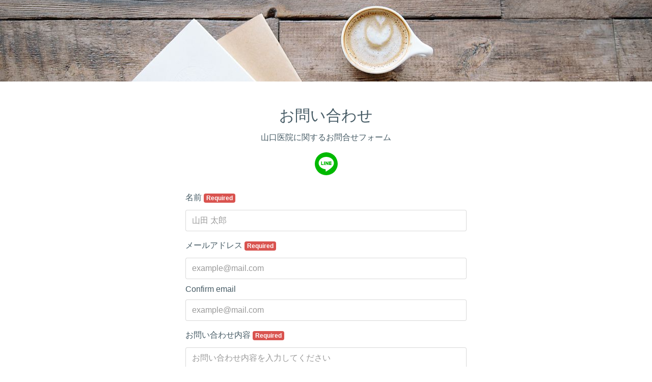

--- FILE ---
content_type: text/html; charset=utf-8
request_url: https://form.run/@y-1595524073
body_size: 9151
content:
<!DOCTYPE html><html><head>
  <script type="text/javascript">
    // post_client_item
    const rollbarAccessToken = "cfc0ce62a6d848a5809d9443b900beed";
    var _rollbarConfig = {
      accessToken: rollbarAccessToken,
      captureUncaught: true,
      captureUnhandledRejections: true,
      hostSafeList: ['form.run', 'sdk.form.run'],
      payload: {
        environment: 'production',
        person: {
          id: parseInt('')
        }
      },
      ignoredMessages: [
        'unknown',
        'Unexpected',
        'Script error.',
        '(unknown): Script error.',
        'ResizeObserver loop limit exceeded',
        'Illegal invocation',
        '(unknown): Unterminated string constant',
        "Uncaught SyntaxError: Unexpected token '<'",
        'hu is not a function',
        'モジュール指定',
        'Request failed with status code 4',
        'MyApp_RemoveAllHighlights',
        '.*app\.chatplus\.jp.*'
      ],
      checkIgnore: function() {
        if (window.navigator.userAgent &&
          (window.navigator.userAgent.indexOf('MSIE') !== -1 ||
            window.navigator.userAgent.indexOf('Trident') !== -1 ||
            window.navigator.userAgent.indexOf('Instagram') !== -1 ||
            window.navigator.userAgent.indexOf('FBAN') !== -1 ||
            window.navigator.userAgent.indexOf('eversense') !== -1
          )
        )
        {
          return true;
        }

        if (window.location.href &&
          (window.location.href.indexOf('drug-sugi') !== -1 ||
            window.location.href.indexOf('sugi-pharmacy') !== -1
          )
        )
        {
          return true;
        }

        return false;
      }
    };
    // Rollbar Snippet
    !function(r){var e={};function o(n){if(e[n])return e[n].exports;var t=e[n]={i:n,l:!1,exports:{}};return r[n].call(t.exports,t,t.exports,o),t.l=!0,t.exports}o.m=r,o.c=e,o.d=function(r,e,n){o.o(r,e)||Object.defineProperty(r,e,{enumerable:!0,get:n})},o.r=function(r){"undefined"!=typeof Symbol&&Symbol.toStringTag&&Object.defineProperty(r,Symbol.toStringTag,{value:"Module"}),Object.defineProperty(r,"__esModule",{value:!0})},o.t=function(r,e){if(1&e&&(r=o(r)),8&e)return r;if(4&e&&"object"==typeof r&&r&&r.__esModule)return r;var n=Object.create(null);if(o.r(n),Object.defineProperty(n,"default",{enumerable:!0,value:r}),2&e&&"string"!=typeof r)for(var t in r)o.d(n,t,function(e){return r[e]}.bind(null,t));return n},o.n=function(r){var e=r&&r.__esModule?function(){return r.default}:function(){return r};return o.d(e,"a",e),e},o.o=function(r,e){return Object.prototype.hasOwnProperty.call(r,e)},o.p="",o(o.s=0)}([function(r,e,o){"use strict";var n=o(1),t=o(5);_rollbarConfig=_rollbarConfig||{},_rollbarConfig.rollbarJsUrl=_rollbarConfig.rollbarJsUrl||"https://cdn.rollbar.com/rollbarjs/refs/tags/v2.26.1/rollbar.min.js",_rollbarConfig.async=void 0===_rollbarConfig.async||_rollbarConfig.async;var a=n.setupShim(window,_rollbarConfig),l=t(_rollbarConfig);window.rollbar=n.Rollbar,a.loadFull(window,document,!_rollbarConfig.async,_rollbarConfig,l)},function(r,e,o){"use strict";var n=o(2),t=o(3);function a(r){return function(){try{return r.apply(this,arguments)}catch(r){try{console.error("[Rollbar]: Internal error",r)}catch(r){}}}}var l=0;function i(r,e){this.options=r,this._rollbarOldOnError=null;var o=l++;this.shimId=function(){return o},"undefined"!=typeof window&&window._rollbarShims&&(window._rollbarShims[o]={handler:e,messages:[]})}var s=o(4),d=function(r,e){return new i(r,e)},c=function(r){return new s(d,r)};function u(r){return a((function(){var e=this,o=Array.prototype.slice.call(arguments,0),n={shim:e,method:r,args:o,ts:new Date};window._rollbarShims[this.shimId()].messages.push(n)}))}i.prototype.loadFull=function(r,e,o,n,t){var l=!1,i=e.createElement("script"),s=e.getElementsByTagName("script")[0],d=s.parentNode;i.crossOrigin="",i.src=n.rollbarJsUrl,o||(i.async=!0),i.onload=i.onreadystatechange=a((function(){if(!(l||this.readyState&&"loaded"!==this.readyState&&"complete"!==this.readyState)){i.onload=i.onreadystatechange=null;try{d.removeChild(i)}catch(r){}l=!0,function(){var e;if(void 0===r._rollbarDidLoad){e=new Error("rollbar.js did not load");for(var o,n,a,l,i=0;o=r._rollbarShims[i++];)for(o=o.messages||[];n=o.shift();)for(a=n.args||[],i=0;i<a.length;++i)if("function"==typeof(l=a[i])){l(e);break}}"function"==typeof t&&t(e)}()}})),d.insertBefore(i,s)},i.prototype.wrap=function(r,e,o){try{var n;if(n="function"==typeof e?e:function(){return e||{}},"function"!=typeof r)return r;if(r._isWrap)return r;if(!r._rollbar_wrapped&&(r._rollbar_wrapped=function(){o&&"function"==typeof o&&o.apply(this,arguments);try{return r.apply(this,arguments)}catch(o){var e=o;throw e&&("string"==typeof e&&(e=new String(e)),e._rollbarContext=n()||{},e._rollbarContext._wrappedSource=r.toString(),window._rollbarWrappedError=e),e}},r._rollbar_wrapped._isWrap=!0,r.hasOwnProperty))for(var t in r)r.hasOwnProperty(t)&&(r._rollbar_wrapped[t]=r[t]);return r._rollbar_wrapped}catch(e){return r}};for(var p="log,debug,info,warn,warning,error,critical,global,configure,handleUncaughtException,handleAnonymousErrors,handleUnhandledRejection,captureEvent,captureDomContentLoaded,captureLoad".split(","),f=0;f<p.length;++f)i.prototype[p[f]]=u(p[f]);r.exports={setupShim:function(r,e){if(r){var o=e.globalAlias||"Rollbar";if("object"==typeof r[o])return r[o];r._rollbarShims={},r._rollbarWrappedError=null;var l=new c(e);return a((function(){e.captureUncaught&&(l._rollbarOldOnError=r.onerror,n.captureUncaughtExceptions(r,l,!0),e.wrapGlobalEventHandlers&&t(r,l,!0)),e.captureUnhandledRejections&&n.captureUnhandledRejections(r,l,!0);var a=e.autoInstrument;return!1!==e.enabled&&(void 0===a||!0===a||function(r){return!("object"!=typeof r||void 0!==r.page&&!r.page)}(a))&&r.addEventListener&&(r.addEventListener("load",l.captureLoad.bind(l)),r.addEventListener("DOMContentLoaded",l.captureDomContentLoaded.bind(l))),r[o]=l,l}))()}},Rollbar:c}},function(r,e,o){"use strict";function n(r,e,o,n){r._rollbarWrappedError&&(n[4]||(n[4]=r._rollbarWrappedError),n[5]||(n[5]=r._rollbarWrappedError._rollbarContext),r._rollbarWrappedError=null);var t=e.handleUncaughtException.apply(e,n);o&&o.apply(r,n),"anonymous"===t&&(e.anonymousErrorsPending+=1)}r.exports={captureUncaughtExceptions:function(r,e,o){if(r){var t;if("function"==typeof e._rollbarOldOnError)t=e._rollbarOldOnError;else if(r.onerror){for(t=r.onerror;t._rollbarOldOnError;)t=t._rollbarOldOnError;e._rollbarOldOnError=t}e.handleAnonymousErrors();var a=function(){var o=Array.prototype.slice.call(arguments,0);n(r,e,t,o)};o&&(a._rollbarOldOnError=t),r.onerror=a}},captureUnhandledRejections:function(r,e,o){if(r){"function"==typeof r._rollbarURH&&r._rollbarURH.belongsToShim&&r.removeEventListener("unhandledrejection",r._rollbarURH);var n=function(r){var o,n,t;try{o=r.reason}catch(r){o=void 0}try{n=r.promise}catch(r){n="[unhandledrejection] error getting `promise` from event"}try{t=r.detail,!o&&t&&(o=t.reason,n=t.promise)}catch(r){}o||(o="[unhandledrejection] error getting `reason` from event"),e&&e.handleUnhandledRejection&&e.handleUnhandledRejection(o,n)};n.belongsToShim=o,r._rollbarURH=n,r.addEventListener("unhandledrejection",n)}}}},function(r,e,o){"use strict";function n(r,e,o){if(e.hasOwnProperty&&e.hasOwnProperty("addEventListener")){for(var n=e.addEventListener;n._rollbarOldAdd&&n.belongsToShim;)n=n._rollbarOldAdd;var t=function(e,o,t){n.call(this,e,r.wrap(o),t)};t._rollbarOldAdd=n,t.belongsToShim=o,e.addEventListener=t;for(var a=e.removeEventListener;a._rollbarOldRemove&&a.belongsToShim;)a=a._rollbarOldRemove;var l=function(r,e,o){a.call(this,r,e&&e._rollbar_wrapped||e,o)};l._rollbarOldRemove=a,l.belongsToShim=o,e.removeEventListener=l}}r.exports=function(r,e,o){if(r){var t,a,l="EventTarget,Window,Node,ApplicationCache,AudioTrackList,ChannelMergerNode,CryptoOperation,EventSource,FileReader,HTMLUnknownElement,IDBDatabase,IDBRequest,IDBTransaction,KeyOperation,MediaController,MessagePort,ModalWindow,Notification,SVGElementInstance,Screen,TextTrack,TextTrackCue,TextTrackList,WebSocket,WebSocketWorker,Worker,XMLHttpRequest,XMLHttpRequestEventTarget,XMLHttpRequestUpload".split(",");for(t=0;t<l.length;++t)r[a=l[t]]&&r[a].prototype&&n(e,r[a].prototype,o)}}},function(r,e,o){"use strict";function n(r,e){this.impl=r(e,this),this.options=e,function(r){for(var e=function(r){return function(){var e=Array.prototype.slice.call(arguments,0);if(this.impl[r])return this.impl[r].apply(this.impl,e)}},o="log,debug,info,warn,warning,error,critical,global,configure,handleUncaughtException,handleAnonymousErrors,handleUnhandledRejection,_createItem,wrap,loadFull,shimId,captureEvent,captureDomContentLoaded,captureLoad".split(","),n=0;n<o.length;n++)r[o[n]]=e(o[n])}(n.prototype)}n.prototype._swapAndProcessMessages=function(r,e){var o,n,t;for(this.impl=r(this.options);o=e.shift();)n=o.method,t=o.args,this[n]&&"function"==typeof this[n]&&("captureDomContentLoaded"===n||"captureLoad"===n?this[n].apply(this,[t[0],o.ts]):this[n].apply(this,t));return this},r.exports=n},function(r,e,o){"use strict";r.exports=function(r){return function(e){if(!e&&!window._rollbarInitialized){for(var o,n,t=(r=r||{}).globalAlias||"Rollbar",a=window.rollbar,l=function(r){return new a(r)},i=0;o=window._rollbarShims[i++];)n||(n=o.handler),o.handler._swapAndProcessMessages(l,o.messages);window[t]=n,window._rollbarInitialized=!0}}}}]);
    // End Rollbar Snippet
  </script>
<title>お問い合わせ</title>
<meta name="description" content="山口医院に関するお問合せフォーム">
<meta name="robots" content="nofollow">
<meta property="og:site_name" content="formrun">
<meta property="og:title" content="お問い合わせ">
<meta property="og:description" content="山口医院に関するお問合せフォーム">
<meta property="og:image" content="https://form.run/cached/creator-unsplash/2/08/7-1280.jpg">
<meta property="og:type" content="article">
<meta property="og:url" content="https://form.run/@y-1595524073">
<meta name="twitter:card" content="summary_large_image">
<meta property="fb:app_id" content="962151170539389"><link rel="stylesheet" href="https://fonts.googleapis.com/earlyaccess/sawarabimincho.css" /><link rel="stylesheet" href="https://form.run/assets/creator_form-d1737daa05f2279d0330eedd406eece6510ba0269f702c96a951f0b8d2e8e0d2.css" /><meta content="width=device-width, initial-scale=1" name="viewport" /><meta content="#ffffff" name="theme-color" /><script>
  (function(i,s,o,g,r,a,m){i['GoogleAnalyticsObject']=r;i[r]=i[r]||function(){
  (i[r].q=i[r].q||[]).push(arguments)},i[r].l=1*new Date();a=s.createElement(o),
  m=s.getElementsByTagName(o)[0];a.async=1;a.src=g;m.parentNode.insertBefore(a,m)
  })(window,document,'script','//www.google-analytics.com/analytics.js','ga');

    ga('create', 'UA-71672807-1', 'auto');

    ga('send', 'pageview');
</script>
<link rel="icon" type="image/x-icon" href="https://form.run/favicon.ico" /><meta name="csrf-param" content="authenticity_token" />
<meta name="csrf-token" content="EUqEJE_aU5T2ynB58yWk9juJ3QIn-Ci_4S4TkICWVk6TOyrCdaaA1gXGDY41mT_V7yqp_yFhlXloykO0AY4Pmg" /><script>(function(w,d,s,l,i){w[l]=w[l]||[];w[l].push({'gtm.start':
new Date().getTime(),event:'gtm.js'});var f=d.getElementsByTagName(s)[0],
j=d.createElement(s),dl=l!='dataLayer'?'&l='+l:'';j.async=true;j.src=
'https://www.googletagmanager.com/gtm.js?id='+i+dl;f.parentNode.insertBefore(j,f);
})(window,document,'script','dataLayer','GTM-M9WFVMX');</script>
</head><body class="sans-serif" id="sf-form-page"><noscript><iframe src="https://www.googletagmanager.com/ns.html?id=GTM-M9WFVMX"
height="0" width="0" style="display:none;visibility:hidden"></iframe></noscript>
<script src="https://sdk.form.run/js/v2/formrun.js"></script>

<div id="vue-data"
  data-view-state="entry"
  data-admin-data="{&quot;team_id&quot;:74057,&quot;team_name&quot;:&quot;山口医院&quot;,&quot;team_owner_id&quot;:103713,&quot;form_id&quot;:158163,&quot;friendly_key&quot;:&quot;y-1595524073&quot;,&quot;is_free_plan&quot;:true,&quot;is_professional_plan&quot;:false,&quot;is_beta_team&quot;:false,&quot;is_first_trial&quot;:false,&quot;is_trial_term&quot;:false,&quot;is_credit_hidable&quot;:false,&quot;can_use_file_download_form&quot;:false,&quot;can_use_google_analytics&quot;:false,&quot;can_use_open_period_form&quot;:false,&quot;can_use_efo_function&quot;:false,&quot;can_use_prevent_duplication&quot;:false,&quot;can_use_leave_alert&quot;:false,&quot;can_use_confirmation_form&quot;:false,&quot;can_use_hidden_field&quot;:false,&quot;can_use_marketing_mail_opt_in&quot;:false,&quot;can_use_select_limit&quot;:false,&quot;can_use_max_resource&quot;:false,&quot;can_use_auto_convert_to_halfwidth&quot;:false,&quot;can_use_furigana_auto_complete&quot;:false,&quot;can_use_toggle_display_title&quot;:false,&quot;can_enable_form_password&quot;:false,&quot;can_use_old_step_layout&quot;:true,&quot;can_increase_file_upload_size_limit&quot;:false,&quot;is_form_saving_disabled&quot;:false,&quot;increased_file_upload_size_limit&quot;:null,&quot;can_increase_entry_limit&quot;:false,&quot;can_customize_form_password&quot;:false,&quot;layout_type&quot;:&quot;layout-vertical&quot;,&quot;webfonts&quot;:{&quot;noto-sans-jp&quot;:&quot;Noto Sans JP&quot;,&quot;noto-serif-jp&quot;:&quot;Noto Serif JP&quot;,&quot;m-plus-1p&quot;:&quot;M PLUS 1p&quot;,&quot;m-plus-rounded-1c&quot;:&quot;M PLUS Rounded 1c&quot;,&quot;sawarabi-mincho&quot;:&quot;Sawarabi Mincho&quot;,&quot;sawarabi-gothic&quot;:&quot;Sawarabi Gothic&quot;,&quot;kosugi&quot;:&quot;Kosugi&quot;,&quot;kosugi-maru&quot;:&quot;Kosugi Maru&quot;},&quot;bookrun_base_url&quot;:&quot;https://b-book.run&quot;,&quot;is_bookrun_connected&quot;:false,&quot;hashed_id_for_bookrun&quot;:&quot;c1aefaeb6cd0d0c62c8ec2c427c62f38a8a6e1e27b1c3e97c1b7cd5c27681bdc&quot;,&quot;has_products&quot;:false,&quot;enable_shipping_fee&quot;:false,&quot;payment_methods&quot;:[{&quot;key&quot;:&quot;bank_transfer&quot;,&quot;label&quot;:&quot;Bank Transfer&quot;}],&quot;is_fincode_linked_team&quot;:false,&quot;email_schema_item&quot;:{&quot;id&quot;:1500058,&quot;name&quot;:&quot;_field_2&quot;},&quot;auto_response_enabled&quot;:false,&quot;auto_response_outside_business_hours_enabled&quot;:false,&quot;fincode_public_api_key&quot;:&quot;p_prod_ZTM0N2ViODktMmI1Ni00Y2FmLWIzZTMtZWJmYTgwMTE1ZTk1NmE4ZmExMTEtNzRiNC00MDgyLThlMjgtYjlhODY3Yzg3ZDQwc18yNDAzMDU4NDExMw&quot;,&quot;fincode_shop_id&quot;:&quot;&quot;,&quot;konbini_payment_deadline&quot;:7,&quot;team_custom_domain&quot;:null,&quot;is_safari_browser&quot;:false}"
  data-form-data="{&quot;management_name&quot;:&quot;お問い合わせ&quot;,&quot;template_type&quot;:&quot;job_request&quot;,&quot;field_name_auto_increment&quot;:13,&quot;element_name_auto_increment&quot;:3,&quot;name&quot;:&quot;お問い合わせ&quot;,&quot;sns_share&quot;:{&quot;facebook&quot;:{&quot;enabled&quot;:false},&quot;twitter&quot;:{&quot;enabled&quot;:false},&quot;line&quot;:{&quot;enabled&quot;:true}},&quot;description&quot;:&quot;\u003cp style=\&quot;text-align:center;\&quot;\u003e山口医院に関するお問合せフォーム\u003c/p\u003e&quot;,&quot;description_thanks&quot;:null,&quot;layout&quot;:&quot;layout-vertical&quot;,&quot;main_color&quot;:&quot;#00BCD4&quot;,&quot;background_color&quot;:null,&quot;title_color&quot;:null,&quot;title_background_color&quot;:null,&quot;field_name_color&quot;:null,&quot;field_required_mode_background_color&quot;:null,&quot;field_optional_mode_background_color&quot;:null,&quot;field_mode_text_color&quot;:null,&quot;field_description_color&quot;:null,&quot;field_outline_color&quot;:null,&quot;field_background_color&quot;:null,&quot;field_text_color&quot;:null,&quot;field_supplement_color&quot;:null,&quot;button_background_color&quot;:null,&quot;button_text_color&quot;:null,&quot;others_color&quot;:null,&quot;color_changed_count&quot;:null,&quot;main_color_last_used&quot;:null,&quot;title_font_weight&quot;:null,&quot;title_font_size&quot;:null,&quot;field_name_font_weight&quot;:null,&quot;field_name_font_size&quot;:null,&quot;field_description_font_weight&quot;:null,&quot;field_description_font_size&quot;:null,&quot;field_supplement_font_weight&quot;:null,&quot;field_supplement_font_size&quot;:null,&quot;field_text_font_weight&quot;:null,&quot;field_text_font_size&quot;:null,&quot;button_text_font_weight&quot;:null,&quot;button_text_font_size&quot;:null,&quot;submit_button_size&quot;:null,&quot;title_displayed&quot;:true,&quot;description_color&quot;:null,&quot;title_text_align&quot;:&quot;center&quot;,&quot;description_text_align&quot;:&quot;center&quot;,&quot;font_type&quot;:&quot;sans-serif&quot;,&quot;efo_functions&quot;:{&quot;unentered_fields_number&quot;:{&quot;display_enabled&quot;:null,&quot;background_color&quot;:null,&quot;text_color&quot;:null},&quot;half_width_automatic_conversion_enabled&quot;:null,&quot;furigana_automatic_input_enabled&quot;:null,&quot;page_partition_enabled&quot;:null,&quot;folding_item_enabled&quot;:null,&quot;folding_item_button_border_color&quot;:null,&quot;folding_item_button_color&quot;:null,&quot;folding_item_button_text_color&quot;:null,&quot;folding_item_button_title&quot;:null,&quot;folding_item_button_description&quot;:null,&quot;error_style&quot;:{&quot;enabled&quot;:null,&quot;background_color&quot;:null,&quot;text_color&quot;:null,&quot;outline_color&quot;:null},&quot;progress_bar_shown&quot;:null,&quot;is_subscribed&quot;:false},&quot;prevent_duplication&quot;:false,&quot;leave_alert_enabled&quot;:false,&quot;temporary_saving_enabled&quot;:true,&quot;confirmation_enabled&quot;:false,&quot;cover&quot;:{&quot;src&quot;:&quot;https://form.run/cached/creator-unsplash/2/08/7-1280.jpg&quot;,&quot;bgsize&quot;:&quot;cover&quot;,&quot;repeat&quot;:&quot;no-repeat&quot;,&quot;darken_enable&quot;:false},&quot;submit_button&quot;:{&quot;type&quot;:&quot;submitButton&quot;,&quot;style&quot;:&quot;button-rect&quot;,&quot;label&quot;:&quot;送信&quot;},&quot;confirm_button&quot;:{&quot;type&quot;:&quot;confirmButton&quot;,&quot;label&quot;:&quot;入力内容を確認&quot;},&quot;logo&quot;:{&quot;enabled&quot;:false,&quot;style&quot;:&quot;square&quot;,&quot;src&quot;:&quot;https://placehold.it/100x100&quot;},&quot;tos&quot;:{&quot;enabled&quot;:false,&quot;url&quot;:&quot;&quot;},&quot;privacy_policy&quot;:{&quot;enabled&quot;:false,&quot;url&quot;:&quot;&quot;},&quot;published&quot;:true,&quot;complete_page&quot;:{&quot;title&quot;:&quot;送信完了&quot;,&quot;description&quot;:&quot;お問い合わせ、ありがとうございました。\nお送りいただきました内容を確認の上、担当者より折り返しご連絡させていただきます。\n\n　　　　　　　　　　　　　　　　　　　　　　　　医療法人社団山口医院　院長&quot;},&quot;file_download&quot;:{&quot;enabled&quot;:false,&quot;label&quot;:&quot;ダウンロード&quot;,&quot;url&quot;:&quot;&quot;},&quot;complete_link&quot;:{&quot;enabled&quot;:false,&quot;label&quot;:&quot;ホームページに戻る&quot;,&quot;url&quot;:&quot;&quot;},&quot;closed_redirect_url&quot;:null,&quot;google_analytics_ga4_id&quot;:null,&quot;open_period&quot;:{&quot;enabled&quot;:false,&quot;since&quot;:&quot;&quot;,&quot;until&quot;:&quot;&quot;,&quot;show&quot;:false},&quot;noindex&quot;:false,&quot;entry_limit&quot;:{&quot;enabled&quot;:false,&quot;count&quot;:0,&quot;counter&quot;:false,&quot;visualizer&quot;:false,&quot;stock&quot;:0},&quot;ogp&quot;:{&quot;title&quot;:&quot;&quot;,&quot;description&quot;:&quot;&quot;,&quot;image_url&quot;:&quot;&quot;},&quot;field_items&quot;:[{&quot;id&quot;:9749327,&quot;name&quot;:&quot;_field_7&quot;,&quot;label&quot;:&quot;名前&quot;,&quot;type&quot;:&quot;single_line_text&quot;,&quot;required&quot;:true,&quot;placeholder&quot;:&quot;山田 太郎&quot;,&quot;description&quot;:&quot;&quot;,&quot;outlineDescription&quot;:null,&quot;defaultValue&quot;:null,&quot;terms&quot;:null,&quot;agreement&quot;:null,&quot;options&quot;:{&quot;range&quot;:{&quot;max&quot;:null,&quot;min&quot;:null}},&quot;page_number&quot;:1,&quot;parent_id&quot;:null,&quot;branch_key&quot;:[],&quot;folding_item&quot;:false},{&quot;id&quot;:9749328,&quot;name&quot;:&quot;_field_12&quot;,&quot;label&quot;:&quot;メールアドレス&quot;,&quot;type&quot;:&quot;email_text_with_confirm&quot;,&quot;required&quot;:true,&quot;placeholder&quot;:&quot;example@mail.com&quot;,&quot;description&quot;:&quot;&quot;,&quot;outlineDescription&quot;:null,&quot;defaultValue&quot;:null,&quot;terms&quot;:null,&quot;agreement&quot;:null,&quot;options&quot;:{},&quot;page_number&quot;:1,&quot;parent_id&quot;:null,&quot;branch_key&quot;:[],&quot;folding_item&quot;:false},{&quot;id&quot;:9749329,&quot;name&quot;:&quot;_field_4&quot;,&quot;label&quot;:&quot;お問い合わせ内容&quot;,&quot;type&quot;:&quot;multiple_line_text&quot;,&quot;required&quot;:true,&quot;placeholder&quot;:&quot;お問い合わせ内容を入力してください&quot;,&quot;description&quot;:&quot;&quot;,&quot;outlineDescription&quot;:null,&quot;defaultValue&quot;:null,&quot;terms&quot;:null,&quot;agreement&quot;:null,&quot;options&quot;:{&quot;range&quot;:{&quot;max&quot;:null,&quot;min&quot;:null}},&quot;page_number&quot;:1,&quot;parent_id&quot;:null,&quot;branch_key&quot;:[],&quot;folding_item&quot;:false}],&quot;closed_elements&quot;:[{&quot;name&quot;:&quot;_element_1&quot;,&quot;label&quot;:&quot;このフォームは非公開となっております&quot;,&quot;type&quot;:&quot;section&quot;,&quot;description&quot;:&quot;ご覧いただいているフォーム入力画面は、現在非公開となっております。\nまことに恐れ入りますが、本フォーム作成者様に直接お問い合わせいただけますよう、よろしくお願い申し上げます。&quot;,&quot;options&quot;:{&quot;textAlign&quot;:&quot;left&quot;},&quot;page&quot;:&quot;closed&quot;}],&quot;recaptcha&quot;:{&quot;type&quot;:&quot;recaptchaElement&quot;,&quot;enabled&quot;:false,&quot;can_be_enabled&quot;:true,&quot;custom_domain_site_key&quot;:null},&quot;half_width_filter&quot;:false,&quot;is_folding_item_show&quot;:false,&quot;friendly_key&quot;:&quot;y-1595524073&quot;,&quot;redirect_url&quot;:&quot;&quot;,&quot;is_embed_form&quot;:false,&quot;is_payment_form&quot;:false,&quot;is_draft_form&quot;:false,&quot;has_product_in_stock&quot;:false,&quot;rewards_enabled&quot;:false,&quot;layout_step_settings&quot;:{&quot;progress_bar_background_color&quot;:null,&quot;progress_bar_text_color&quot;:null,&quot;progress_bar_position&quot;:null},&quot;publish_path&quot;:&quot;/@y-1595524073&quot;,&quot;total_partition_number&quot;:1,&quot;page_number_shown&quot;:true,&quot;page_number_progress_bar_color&quot;:&quot;#00BCD4&quot;,&quot;page_number_text_color&quot;:&quot;#2C3E50&quot;,&quot;page_number_position&quot;:&quot;top&quot;,&quot;customer_fields_mapping&quot;:{&quot;last_name&quot;:null,&quot;first_name&quot;:null,&quot;last_name_kana&quot;:null,&quot;first_name_kana&quot;:null,&quot;company_name&quot;:null,&quot;department&quot;:null,&quot;job_title&quot;:null,&quot;employees&quot;:null,&quot;phone&quot;:null,&quot;mobile_phone&quot;:null,&quot;fax&quot;:null,&quot;zip&quot;:null,&quot;state&quot;:null,&quot;city&quot;:null,&quot;address_1&quot;:null,&quot;address_2&quot;:null,&quot;source&quot;:null,&quot;gender&quot;:null,&quot;birthday&quot;:null}}"
  data-has-validate-error=""
  data-posted-values=""
  data-locale="en"
  data-formrun-app-host="https://form.run"></div>

<form class="js-creator-form" data-formrun-scroll-on-error="true" data-formrun-saving="false" data-formrun-unentered-field-count-enabled="false" enctype="multipart/form-data" action="/@y-1595524073" accept-charset="UTF-8" method="post"><input type="hidden" name="authenticity_token" value="GDArkes5ABq74zCefoKqza-hzUD_I9gAAq2l6JD474uaQYV30UXTWEjvTWm4PjHuewK5vfm6ZcaLSfXMEeC2Xw" autocomplete="off" />





  <div id="app">
    <creator-form-published-app></creator-form-published-app>
  </div>
  <div hidden>
    <div class="_formrun_gotcha_1762111135"><label for="_formrun_gotcha">If you are a human, ignore this field</label><input type="text" name="_formrun_gotcha" id="_formrun_gotcha" autocomplete="off" tabindex="-1" /></div>
  </div>
</form>



<script charset="UTF-8" src="//cdn.embedly.com/widgets/platform.js"></script><script src="https://form.run/assets/creator_form-7bff0d43f8c4c243174e6ff8453fb9b2e3f14d0a10f82446864f95f23445deee.js"></script></body></html>

--- FILE ---
content_type: text/css
request_url: https://form.run/assets/creator_form-d1737daa05f2279d0330eedd406eece6510ba0269f702c96a951f0b8d2e8e0d2.css
body_size: 29890
content:
/*!
 * Bootstrap v4.0.0-alpha.5 (https://getbootstrap.com)
 * Copyright 2011-2016 The Bootstrap Authors
 * Copyright 2011-2016 Twitter, Inc.
 * Licensed under MIT (https://github.com/twbs/bootstrap/blob/master/LICENSE)
 *//*! normalize.css v4.2.0 | MIT License | github.com/necolas/normalize.css */html{font-family:sans-serif;line-height:1.15;-ms-text-size-adjust:100%;-webkit-text-size-adjust:100%}body{margin:0}article,aside,details,figcaption,figure,footer,header,main,menu,nav,section,summary{display:block}audio,canvas,progress,video{display:inline-block}audio:not([controls]){display:none;height:0}progress{vertical-align:baseline}template,[hidden]{display:none}a{background-color:transparent;-webkit-text-decoration-skip:objects}a:active,a:hover{outline-width:0}abbr[title]{border-bottom:none;text-decoration:underline;text-decoration:underline dotted}b,strong{font-weight:inherit}b,strong{font-weight:bolder}dfn{font-style:italic}h1{font-size:2em;margin:0.67em 0}mark{background-color:#ff0;color:#000}small{font-size:80%}sub,sup{font-size:75%;line-height:0;position:relative;vertical-align:baseline}sub{bottom:-0.25em}sup{top:-0.5em}img{border-style:none}svg:not(:root){overflow:hidden}code,kbd,pre,samp{font-family:monospace, monospace;font-size:1em}figure{margin:1em 40px}hr{box-sizing:content-box;height:0;overflow:visible}button,input,optgroup,select,textarea{font:inherit;margin:0}optgroup{font-weight:bold}button,input{overflow:visible}button,select{text-transform:none}button,html [type="button"],[type="reset"],[type="submit"]{-webkit-appearance:button}button::-moz-focus-inner,[type="button"]::-moz-focus-inner,[type="reset"]::-moz-focus-inner,[type="submit"]::-moz-focus-inner{border-style:none;padding:0}button:-moz-focusring,[type="button"]:-moz-focusring,[type="reset"]:-moz-focusring,[type="submit"]:-moz-focusring{outline:1px dotted ButtonText}fieldset{border:1px solid #c0c0c0;margin:0 2px;padding:0.35em 0.625em 0.75em}legend{box-sizing:border-box;color:inherit;display:table;max-width:100%;padding:0;white-space:normal}textarea{overflow:auto}[type="checkbox"],[type="radio"]{box-sizing:border-box;padding:0}[type="number"]::-webkit-inner-spin-button,[type="number"]::-webkit-outer-spin-button{height:auto}[type="search"]{-webkit-appearance:textfield;outline-offset:-2px}[type="search"]::-webkit-search-cancel-button,[type="search"]::-webkit-search-decoration{-webkit-appearance:none}::-webkit-input-placeholder{color:inherit;opacity:0.54}::-webkit-file-upload-button{-webkit-appearance:button;font:inherit}@media print{*,*::before,*::after,*::first-letter,p::first-line,div::first-line,blockquote::first-line,li::first-line{text-shadow:none !important;box-shadow:none !important}a,a:visited{text-decoration:underline}abbr[title]::after{content:" (" attr(title) ")"}pre{white-space:pre-wrap !important}pre,blockquote{border:1px solid #999;page-break-inside:avoid}thead{display:table-header-group}tr,img{page-break-inside:avoid}p,h2,h3{orphans:3;widows:3}h2,h3{page-break-after:avoid}.navbar{display:none}.btn>.caret,.dropup>.btn>.caret{border-top-color:#000 !important}.tag{border:1px solid #000}.table{border-collapse:collapse !important}.table td,.table th{background-color:#fff !important}.table-bordered th,.table-bordered td{border:1px solid #ddd !important}}html{box-sizing:border-box}*,*::before,*::after{box-sizing:inherit}@-ms-viewport{width:device-width}html{font-size:16px;-ms-overflow-style:scrollbar;-webkit-tap-highlight-color:rgba(0,0,0,0)}body{font-family:-apple-system, BlinkMacSystemFont, "Segoe UI", Roboto, "Helvetica Neue", Arial, sans-serif;font-size:1rem;line-height:1.5;color:#37474F;background-color:#fff}[tabindex="-1"]:focus{outline:none !important}h1,h2,h3,h4,h5,h6{margin-top:0;margin-bottom:.5rem}p{margin-top:0;margin-bottom:1rem}abbr[title],abbr[data-original-title]{cursor:help;border-bottom:1px dotted #78909C}address{margin-bottom:1rem;font-style:normal;line-height:inherit}ol,ul,dl{margin-top:0;margin-bottom:1rem}ol ol,ul ul,ol ul,ul ol{margin-bottom:0}dt{font-weight:bold}dd{margin-bottom:.5rem;margin-left:0}blockquote{margin:0 0 1rem}a{color:#42B5D1;text-decoration:none}a:focus,a:hover{color:#2788a0;text-decoration:none}a:focus{outline:5px auto -webkit-focus-ring-color;outline-offset:-2px}a:not([href]):not([tabindex]){color:inherit;text-decoration:none}a:not([href]):not([tabindex]):focus,a:not([href]):not([tabindex]):hover{color:inherit;text-decoration:none}a:not([href]):not([tabindex]):focus{outline:none}pre{margin-top:0;margin-bottom:1rem;overflow:auto}figure{margin:0 0 1rem}img{vertical-align:middle}[role="button"]{cursor:pointer}a,area,button,[role="button"],input,label,select,summary,textarea{touch-action:manipulation}table{border-collapse:collapse;background-color:transparent}caption{padding-top:0.75rem;padding-bottom:0.75rem;color:#78909C;text-align:left;caption-side:bottom}th{text-align:left}label{display:inline-block;margin-bottom:.5rem}button:focus{outline:1px dotted;outline:5px auto -webkit-focus-ring-color}input,button,select,textarea{line-height:inherit}input[type="radio"]:disabled,input[type="checkbox"]:disabled{cursor:not-allowed}input[type="date"],input[type="time"],input[type="datetime-local"],input[type="month"]{-webkit-appearance:listbox}textarea{resize:vertical}fieldset{min-width:0;padding:0;margin:0;border:0}legend{display:block;width:100%;padding:0;margin-bottom:.5rem;font-size:1.5rem;line-height:inherit}input[type="search"]{-webkit-appearance:none}output{display:inline-block}[hidden]{display:none !important}h1,h2,h3,h4,h5,h6,.h1,.h2,.h3,.h4,.h5,.h6{margin-bottom:0.5rem;font-family:inherit;font-weight:500;line-height:1.1;color:inherit}h1,.h1{font-size:2.5rem}h2,.h2{font-size:2rem}h3,.h3{font-size:1.75rem}h4,.h4{font-size:1.5rem}h5,.h5{font-size:1.25rem}h6,.h6{font-size:1rem}.lead{font-size:1.25rem;font-weight:300}.display-1{font-size:6rem;font-weight:300}.display-2{font-size:5.5rem;font-weight:300}.display-3{font-size:4.5rem;font-weight:300}.display-4{font-size:3.5rem;font-weight:300}hr{margin-top:1rem;margin-bottom:1rem;border:0;border-top:1px solid rgba(0,0,0,0.1)}small,.small{font-size:80%;font-weight:normal}mark,.mark{padding:0.2em;background-color:#fcf8e3}.list-unstyled{padding-left:0;list-style:none}.list-inline{padding-left:0;list-style:none}.list-inline-item{display:inline-block}.list-inline-item:not(:last-child){margin-right:5px}.initialism{font-size:90%;text-transform:uppercase}.blockquote{padding:0.5rem 1rem;margin-bottom:1rem;font-size:1.25rem;border-left:0.25rem solid #B0BEC5}.blockquote-footer{display:block;font-size:80%;color:#78909C}.blockquote-footer::before{content:"\2014 \00A0"}.blockquote-reverse{padding-right:1rem;padding-left:0;text-align:right;border-right:0.25rem solid #B0BEC5;border-left:0}.blockquote-reverse .blockquote-footer::before{content:""}.blockquote-reverse .blockquote-footer::after{content:"\00A0 \2014"}dl.row>dd+dt{clear:left}.img-fluid,.carousel-inner>.carousel-item>img,.carousel-inner>.carousel-item>a>img{max-width:100%;height:auto}.img-thumbnail{padding:0.25rem;background-color:#fff;border:1px solid #ddd;border-radius:0.25rem;transition:all .2s ease-in-out;max-width:100%;height:auto}.figure{display:inline-block}.figure-img{margin-bottom:0.5rem;line-height:1}.figure-caption{font-size:90%;color:#78909C}code,kbd,pre,samp{font-family:Menlo, Monaco, Consolas, "Liberation Mono", "Courier New", monospace}code{padding:0.2rem 0.4rem;font-size:90%;color:#bd4147;background-color:#f7f7f9;border-radius:0.25rem}kbd{padding:0.2rem 0.4rem;font-size:90%;color:#fff;background-color:#333;border-radius:0.2rem}kbd kbd{padding:0;font-size:100%;font-weight:bold}pre{display:block;margin-top:0;margin-bottom:1rem;font-size:90%;color:#37474F}pre code{padding:0;font-size:inherit;color:inherit;background-color:transparent;border-radius:0}.pre-scrollable{max-height:340px;overflow-y:scroll}.container{margin-left:auto;margin-right:auto;padding-left:15px;padding-right:15px}.container::after{content:"";display:table;clear:both}@media (min-width: 576px){.container{width:540px;max-width:100%}}@media (min-width: 768px){.container{width:720px;max-width:100%}}@media (min-width: 992px){.container{width:960px;max-width:100%}}@media (min-width: 1200px){.container{width:1140px;max-width:100%}}.container-fluid{margin-left:auto;margin-right:auto;padding-left:15px;padding-right:15px}.container-fluid::after{content:"";display:table;clear:both}.row{margin-right:-15px;margin-left:-15px}.row::after{content:"";display:table;clear:both}@media (min-width: 576px){.row{margin-right:-15px;margin-left:-15px}}@media (min-width: 768px){.row{margin-right:-15px;margin-left:-15px}}@media (min-width: 992px){.row{margin-right:-15px;margin-left:-15px}}@media (min-width: 1200px){.row{margin-right:-15px;margin-left:-15px}}.col-xl-12,.col-xl-11,.col-xl-10,.col-xl-9,.col-xl-8,.col-xl-7,.col-xl-6,.col-xl-5,.col-xl-4,.col-xl-3,.col-xl-2,.col-xl-1,.col-xl,.col-lg-12,.col-lg-11,.col-lg-10,.col-lg-9,.col-lg-8,.col-lg-7,.col-lg-6,.col-lg-5,.col-lg-4,.col-lg-3,.col-lg-2,.col-lg-1,.col-lg,.col-md-12,.col-md-11,.col-md-10,.col-md-9,.col-md-8,.col-md-7,.col-md-6,.col-md-5,.col-md-4,.col-md-3,.col-md-2,.col-md-1,.col-md,.col-sm-12,.col-sm-11,.col-sm-10,.col-sm-9,.col-sm-8,.col-sm-7,.col-sm-6,.col-sm-5,.col-sm-4,.col-sm-3,.col-sm-2,.col-sm-1,.col-sm,.col-xs-12,.col-xs-11,.col-xs-10,.col-xs-9,.col-xs-8,.col-xs-7,.col-xs-6,.col-xs-5,.col-xs-4,.col-xs-3,.col-xs-2,.col-xs-1,.col-xs{position:relative;min-height:1px;padding-right:15px;padding-left:15px}@media (min-width: 576px){.col-xl-12,.col-xl-11,.col-xl-10,.col-xl-9,.col-xl-8,.col-xl-7,.col-xl-6,.col-xl-5,.col-xl-4,.col-xl-3,.col-xl-2,.col-xl-1,.col-xl,.col-lg-12,.col-lg-11,.col-lg-10,.col-lg-9,.col-lg-8,.col-lg-7,.col-lg-6,.col-lg-5,.col-lg-4,.col-lg-3,.col-lg-2,.col-lg-1,.col-lg,.col-md-12,.col-md-11,.col-md-10,.col-md-9,.col-md-8,.col-md-7,.col-md-6,.col-md-5,.col-md-4,.col-md-3,.col-md-2,.col-md-1,.col-md,.col-sm-12,.col-sm-11,.col-sm-10,.col-sm-9,.col-sm-8,.col-sm-7,.col-sm-6,.col-sm-5,.col-sm-4,.col-sm-3,.col-sm-2,.col-sm-1,.col-sm,.col-xs-12,.col-xs-11,.col-xs-10,.col-xs-9,.col-xs-8,.col-xs-7,.col-xs-6,.col-xs-5,.col-xs-4,.col-xs-3,.col-xs-2,.col-xs-1,.col-xs{padding-right:15px;padding-left:15px}}@media (min-width: 768px){.col-xl-12,.col-xl-11,.col-xl-10,.col-xl-9,.col-xl-8,.col-xl-7,.col-xl-6,.col-xl-5,.col-xl-4,.col-xl-3,.col-xl-2,.col-xl-1,.col-xl,.col-lg-12,.col-lg-11,.col-lg-10,.col-lg-9,.col-lg-8,.col-lg-7,.col-lg-6,.col-lg-5,.col-lg-4,.col-lg-3,.col-lg-2,.col-lg-1,.col-lg,.col-md-12,.col-md-11,.col-md-10,.col-md-9,.col-md-8,.col-md-7,.col-md-6,.col-md-5,.col-md-4,.col-md-3,.col-md-2,.col-md-1,.col-md,.col-sm-12,.col-sm-11,.col-sm-10,.col-sm-9,.col-sm-8,.col-sm-7,.col-sm-6,.col-sm-5,.col-sm-4,.col-sm-3,.col-sm-2,.col-sm-1,.col-sm,.col-xs-12,.col-xs-11,.col-xs-10,.col-xs-9,.col-xs-8,.col-xs-7,.col-xs-6,.col-xs-5,.col-xs-4,.col-xs-3,.col-xs-2,.col-xs-1,.col-xs{padding-right:15px;padding-left:15px}}@media (min-width: 992px){.col-xl-12,.col-xl-11,.col-xl-10,.col-xl-9,.col-xl-8,.col-xl-7,.col-xl-6,.col-xl-5,.col-xl-4,.col-xl-3,.col-xl-2,.col-xl-1,.col-xl,.col-lg-12,.col-lg-11,.col-lg-10,.col-lg-9,.col-lg-8,.col-lg-7,.col-lg-6,.col-lg-5,.col-lg-4,.col-lg-3,.col-lg-2,.col-lg-1,.col-lg,.col-md-12,.col-md-11,.col-md-10,.col-md-9,.col-md-8,.col-md-7,.col-md-6,.col-md-5,.col-md-4,.col-md-3,.col-md-2,.col-md-1,.col-md,.col-sm-12,.col-sm-11,.col-sm-10,.col-sm-9,.col-sm-8,.col-sm-7,.col-sm-6,.col-sm-5,.col-sm-4,.col-sm-3,.col-sm-2,.col-sm-1,.col-sm,.col-xs-12,.col-xs-11,.col-xs-10,.col-xs-9,.col-xs-8,.col-xs-7,.col-xs-6,.col-xs-5,.col-xs-4,.col-xs-3,.col-xs-2,.col-xs-1,.col-xs{padding-right:15px;padding-left:15px}}@media (min-width: 1200px){.col-xl-12,.col-xl-11,.col-xl-10,.col-xl-9,.col-xl-8,.col-xl-7,.col-xl-6,.col-xl-5,.col-xl-4,.col-xl-3,.col-xl-2,.col-xl-1,.col-xl,.col-lg-12,.col-lg-11,.col-lg-10,.col-lg-9,.col-lg-8,.col-lg-7,.col-lg-6,.col-lg-5,.col-lg-4,.col-lg-3,.col-lg-2,.col-lg-1,.col-lg,.col-md-12,.col-md-11,.col-md-10,.col-md-9,.col-md-8,.col-md-7,.col-md-6,.col-md-5,.col-md-4,.col-md-3,.col-md-2,.col-md-1,.col-md,.col-sm-12,.col-sm-11,.col-sm-10,.col-sm-9,.col-sm-8,.col-sm-7,.col-sm-6,.col-sm-5,.col-sm-4,.col-sm-3,.col-sm-2,.col-sm-1,.col-sm,.col-xs-12,.col-xs-11,.col-xs-10,.col-xs-9,.col-xs-8,.col-xs-7,.col-xs-6,.col-xs-5,.col-xs-4,.col-xs-3,.col-xs-2,.col-xs-1,.col-xs{padding-right:15px;padding-left:15px}}.col-xs-1{float:left;width:8.3333333333%}.col-xs-2{float:left;width:16.6666666667%}.col-xs-3{float:left;width:25%}.col-xs-4{float:left;width:33.3333333333%}.col-xs-5{float:left;width:41.6666666667%}.col-xs-6{float:left;width:50%}.col-xs-7{float:left;width:58.3333333333%}.col-xs-8{float:left;width:66.6666666667%}.col-xs-9{float:left;width:75%}.col-xs-10{float:left;width:83.3333333333%}.col-xs-11{float:left;width:91.6666666667%}.col-xs-12{float:left;width:100%}.pull-xs-0{right:auto}.pull-xs-1{right:8.3333333333%}.pull-xs-2{right:16.6666666667%}.pull-xs-3{right:25%}.pull-xs-4{right:33.3333333333%}.pull-xs-5{right:41.6666666667%}.pull-xs-6{right:50%}.pull-xs-7{right:58.3333333333%}.pull-xs-8{right:66.6666666667%}.pull-xs-9{right:75%}.pull-xs-10{right:83.3333333333%}.pull-xs-11{right:91.6666666667%}.pull-xs-12{right:100%}.push-xs-0{left:auto}.push-xs-1{left:8.3333333333%}.push-xs-2{left:16.6666666667%}.push-xs-3{left:25%}.push-xs-4{left:33.3333333333%}.push-xs-5{left:41.6666666667%}.push-xs-6{left:50%}.push-xs-7{left:58.3333333333%}.push-xs-8{left:66.6666666667%}.push-xs-9{left:75%}.push-xs-10{left:83.3333333333%}.push-xs-11{left:91.6666666667%}.push-xs-12{left:100%}.offset-xs-1{margin-left:8.3333333333%}.offset-xs-2{margin-left:16.6666666667%}.offset-xs-3{margin-left:25%}.offset-xs-4{margin-left:33.3333333333%}.offset-xs-5{margin-left:41.6666666667%}.offset-xs-6{margin-left:50%}.offset-xs-7{margin-left:58.3333333333%}.offset-xs-8{margin-left:66.6666666667%}.offset-xs-9{margin-left:75%}.offset-xs-10{margin-left:83.3333333333%}.offset-xs-11{margin-left:91.6666666667%}@media (min-width: 576px){.col-sm-1{float:left;width:8.3333333333%}.col-sm-2{float:left;width:16.6666666667%}.col-sm-3{float:left;width:25%}.col-sm-4{float:left;width:33.3333333333%}.col-sm-5{float:left;width:41.6666666667%}.col-sm-6{float:left;width:50%}.col-sm-7{float:left;width:58.3333333333%}.col-sm-8{float:left;width:66.6666666667%}.col-sm-9{float:left;width:75%}.col-sm-10{float:left;width:83.3333333333%}.col-sm-11{float:left;width:91.6666666667%}.col-sm-12{float:left;width:100%}.pull-sm-0{right:auto}.pull-sm-1{right:8.3333333333%}.pull-sm-2{right:16.6666666667%}.pull-sm-3{right:25%}.pull-sm-4{right:33.3333333333%}.pull-sm-5{right:41.6666666667%}.pull-sm-6{right:50%}.pull-sm-7{right:58.3333333333%}.pull-sm-8{right:66.6666666667%}.pull-sm-9{right:75%}.pull-sm-10{right:83.3333333333%}.pull-sm-11{right:91.6666666667%}.pull-sm-12{right:100%}.push-sm-0{left:auto}.push-sm-1{left:8.3333333333%}.push-sm-2{left:16.6666666667%}.push-sm-3{left:25%}.push-sm-4{left:33.3333333333%}.push-sm-5{left:41.6666666667%}.push-sm-6{left:50%}.push-sm-7{left:58.3333333333%}.push-sm-8{left:66.6666666667%}.push-sm-9{left:75%}.push-sm-10{left:83.3333333333%}.push-sm-11{left:91.6666666667%}.push-sm-12{left:100%}.offset-sm-0{margin-left:0%}.offset-sm-1{margin-left:8.3333333333%}.offset-sm-2{margin-left:16.6666666667%}.offset-sm-3{margin-left:25%}.offset-sm-4{margin-left:33.3333333333%}.offset-sm-5{margin-left:41.6666666667%}.offset-sm-6{margin-left:50%}.offset-sm-7{margin-left:58.3333333333%}.offset-sm-8{margin-left:66.6666666667%}.offset-sm-9{margin-left:75%}.offset-sm-10{margin-left:83.3333333333%}.offset-sm-11{margin-left:91.6666666667%}}@media (min-width: 768px){.col-md-1{float:left;width:8.3333333333%}.col-md-2{float:left;width:16.6666666667%}.col-md-3{float:left;width:25%}.col-md-4{float:left;width:33.3333333333%}.col-md-5{float:left;width:41.6666666667%}.col-md-6{float:left;width:50%}.col-md-7{float:left;width:58.3333333333%}.col-md-8{float:left;width:66.6666666667%}.col-md-9{float:left;width:75%}.col-md-10{float:left;width:83.3333333333%}.col-md-11{float:left;width:91.6666666667%}.col-md-12{float:left;width:100%}.pull-md-0{right:auto}.pull-md-1{right:8.3333333333%}.pull-md-2{right:16.6666666667%}.pull-md-3{right:25%}.pull-md-4{right:33.3333333333%}.pull-md-5{right:41.6666666667%}.pull-md-6{right:50%}.pull-md-7{right:58.3333333333%}.pull-md-8{right:66.6666666667%}.pull-md-9{right:75%}.pull-md-10{right:83.3333333333%}.pull-md-11{right:91.6666666667%}.pull-md-12{right:100%}.push-md-0{left:auto}.push-md-1{left:8.3333333333%}.push-md-2{left:16.6666666667%}.push-md-3{left:25%}.push-md-4{left:33.3333333333%}.push-md-5{left:41.6666666667%}.push-md-6{left:50%}.push-md-7{left:58.3333333333%}.push-md-8{left:66.6666666667%}.push-md-9{left:75%}.push-md-10{left:83.3333333333%}.push-md-11{left:91.6666666667%}.push-md-12{left:100%}.offset-md-0{margin-left:0%}.offset-md-1{margin-left:8.3333333333%}.offset-md-2{margin-left:16.6666666667%}.offset-md-3{margin-left:25%}.offset-md-4{margin-left:33.3333333333%}.offset-md-5{margin-left:41.6666666667%}.offset-md-6{margin-left:50%}.offset-md-7{margin-left:58.3333333333%}.offset-md-8{margin-left:66.6666666667%}.offset-md-9{margin-left:75%}.offset-md-10{margin-left:83.3333333333%}.offset-md-11{margin-left:91.6666666667%}}@media (min-width: 992px){.col-lg-1{float:left;width:8.3333333333%}.col-lg-2{float:left;width:16.6666666667%}.col-lg-3{float:left;width:25%}.col-lg-4{float:left;width:33.3333333333%}.col-lg-5{float:left;width:41.6666666667%}.col-lg-6{float:left;width:50%}.col-lg-7{float:left;width:58.3333333333%}.col-lg-8{float:left;width:66.6666666667%}.col-lg-9{float:left;width:75%}.col-lg-10{float:left;width:83.3333333333%}.col-lg-11{float:left;width:91.6666666667%}.col-lg-12{float:left;width:100%}.pull-lg-0{right:auto}.pull-lg-1{right:8.3333333333%}.pull-lg-2{right:16.6666666667%}.pull-lg-3{right:25%}.pull-lg-4{right:33.3333333333%}.pull-lg-5{right:41.6666666667%}.pull-lg-6{right:50%}.pull-lg-7{right:58.3333333333%}.pull-lg-8{right:66.6666666667%}.pull-lg-9{right:75%}.pull-lg-10{right:83.3333333333%}.pull-lg-11{right:91.6666666667%}.pull-lg-12{right:100%}.push-lg-0{left:auto}.push-lg-1{left:8.3333333333%}.push-lg-2{left:16.6666666667%}.push-lg-3{left:25%}.push-lg-4{left:33.3333333333%}.push-lg-5{left:41.6666666667%}.push-lg-6{left:50%}.push-lg-7{left:58.3333333333%}.push-lg-8{left:66.6666666667%}.push-lg-9{left:75%}.push-lg-10{left:83.3333333333%}.push-lg-11{left:91.6666666667%}.push-lg-12{left:100%}.offset-lg-0{margin-left:0%}.offset-lg-1{margin-left:8.3333333333%}.offset-lg-2{margin-left:16.6666666667%}.offset-lg-3{margin-left:25%}.offset-lg-4{margin-left:33.3333333333%}.offset-lg-5{margin-left:41.6666666667%}.offset-lg-6{margin-left:50%}.offset-lg-7{margin-left:58.3333333333%}.offset-lg-8{margin-left:66.6666666667%}.offset-lg-9{margin-left:75%}.offset-lg-10{margin-left:83.3333333333%}.offset-lg-11{margin-left:91.6666666667%}}@media (min-width: 1200px){.col-xl-1{float:left;width:8.3333333333%}.col-xl-2{float:left;width:16.6666666667%}.col-xl-3{float:left;width:25%}.col-xl-4{float:left;width:33.3333333333%}.col-xl-5{float:left;width:41.6666666667%}.col-xl-6{float:left;width:50%}.col-xl-7{float:left;width:58.3333333333%}.col-xl-8{float:left;width:66.6666666667%}.col-xl-9{float:left;width:75%}.col-xl-10{float:left;width:83.3333333333%}.col-xl-11{float:left;width:91.6666666667%}.col-xl-12{float:left;width:100%}.pull-xl-0{right:auto}.pull-xl-1{right:8.3333333333%}.pull-xl-2{right:16.6666666667%}.pull-xl-3{right:25%}.pull-xl-4{right:33.3333333333%}.pull-xl-5{right:41.6666666667%}.pull-xl-6{right:50%}.pull-xl-7{right:58.3333333333%}.pull-xl-8{right:66.6666666667%}.pull-xl-9{right:75%}.pull-xl-10{right:83.3333333333%}.pull-xl-11{right:91.6666666667%}.pull-xl-12{right:100%}.push-xl-0{left:auto}.push-xl-1{left:8.3333333333%}.push-xl-2{left:16.6666666667%}.push-xl-3{left:25%}.push-xl-4{left:33.3333333333%}.push-xl-5{left:41.6666666667%}.push-xl-6{left:50%}.push-xl-7{left:58.3333333333%}.push-xl-8{left:66.6666666667%}.push-xl-9{left:75%}.push-xl-10{left:83.3333333333%}.push-xl-11{left:91.6666666667%}.push-xl-12{left:100%}.offset-xl-0{margin-left:0%}.offset-xl-1{margin-left:8.3333333333%}.offset-xl-2{margin-left:16.6666666667%}.offset-xl-3{margin-left:25%}.offset-xl-4{margin-left:33.3333333333%}.offset-xl-5{margin-left:41.6666666667%}.offset-xl-6{margin-left:50%}.offset-xl-7{margin-left:58.3333333333%}.offset-xl-8{margin-left:66.6666666667%}.offset-xl-9{margin-left:75%}.offset-xl-10{margin-left:83.3333333333%}.offset-xl-11{margin-left:91.6666666667%}}.table{width:100%;max-width:100%;margin-bottom:1rem}.table th,.table td{padding:0.75rem;vertical-align:top;border-top:1px solid #B0BEC5}.table thead th{vertical-align:bottom;border-bottom:2px solid #B0BEC5}.table tbody+tbody{border-top:2px solid #B0BEC5}.table .table{background-color:#fff}.table-sm th,.table-sm td{padding:0.3rem}.table-bordered{border:1px solid #B0BEC5}.table-bordered th,.table-bordered td{border:1px solid #B0BEC5}.table-bordered thead th,.table-bordered thead td{border-bottom-width:2px}.table-striped tbody tr:nth-of-type(odd){background-color:rgba(0,0,0,0.05)}.table-hover tbody tr:hover{background-color:rgba(0,0,0,0.075)}.table-active,.table-active>th,.table-active>td{background-color:rgba(0,0,0,0.075)}.table-hover .table-active:hover{background-color:rgba(0,0,0,0.075)}.table-hover .table-active:hover>td,.table-hover .table-active:hover>th{background-color:rgba(0,0,0,0.075)}.table-success,.table-success>th,.table-success>td{background-color:#dff0d8}.table-hover .table-success:hover{background-color:#d0e9c6}.table-hover .table-success:hover>td,.table-hover .table-success:hover>th{background-color:#d0e9c6}.table-info,.table-info>th,.table-info>td{background-color:#d9edf7}.table-hover .table-info:hover{background-color:#c4e3f3}.table-hover .table-info:hover>td,.table-hover .table-info:hover>th{background-color:#c4e3f3}.table-warning,.table-warning>th,.table-warning>td{background-color:#fcf8e3}.table-hover .table-warning:hover{background-color:#faf2cc}.table-hover .table-warning:hover>td,.table-hover .table-warning:hover>th{background-color:#faf2cc}.table-danger,.table-danger>th,.table-danger>td{background-color:#f2dede}.table-hover .table-danger:hover{background-color:#ebcccc}.table-hover .table-danger:hover>td,.table-hover .table-danger:hover>th{background-color:#ebcccc}.thead-inverse th{color:#fff;background-color:#37474F}.thead-default th{color:#546E7A;background-color:#B0BEC5}.table-inverse{color:#B0BEC5;background-color:#37474F}.table-inverse th,.table-inverse td,.table-inverse thead th{border-color:#546E7A}.table-inverse.table-bordered{border:0}.table-responsive{display:block;width:100%;min-height:0%;overflow-x:auto}.table-reflow thead{float:left}.table-reflow tbody{display:block;white-space:nowrap}.table-reflow th,.table-reflow td{border-top:1px solid #B0BEC5;border-left:1px solid #B0BEC5}.table-reflow th:last-child,.table-reflow td:last-child{border-right:1px solid #B0BEC5}.table-reflow thead:last-child tr:last-child th,.table-reflow thead:last-child tr:last-child td,.table-reflow tbody:last-child tr:last-child th,.table-reflow tbody:last-child tr:last-child td,.table-reflow tfoot:last-child tr:last-child th,.table-reflow tfoot:last-child tr:last-child td{border-bottom:1px solid #B0BEC5}.table-reflow tr{float:left}.table-reflow tr th,.table-reflow tr td{display:block !important;border:1px solid #B0BEC5}.form-control{display:block;width:100%;padding:0.5rem 0.75rem;font-size:1rem;line-height:1.5;color:#546E7A;background-color:#fff;background-image:none;background-clip:padding-box;border:1px solid rgba(0,0,0,0.15);overflow:hidden;border-radius:0.25rem}.form-control::-ms-expand{background-color:transparent;border:0}.form-control:focus{color:#546E7A;background-color:#fff;border-color:#66afe9;outline:none}.form-control::placeholder{color:#999;opacity:1}.form-control:disabled,.form-control[readonly]{background-color:#B0BEC5;opacity:1}.form-control:disabled{cursor:not-allowed}select.form-control:not([size]):not([multiple]){height:calc(2.5rem + 0.2rem - 2px)}select.form-control:focus::-ms-value{color:#546E7A;background-color:#fff}.form-control-file,.form-control-range{display:block}.col-form-label{padding-top:0.5rem;padding-bottom:0.5rem;margin-bottom:0}.col-form-label-lg{padding-top:0.75rem;padding-bottom:0.75rem;font-size:1.25rem}.col-form-label-sm{padding-top:0.25rem;padding-bottom:0.25rem;font-size:0.875rem}.col-form-legend{padding-top:0.5rem;padding-bottom:0.5rem;margin-bottom:0;font-size:1rem}.form-control-static{padding-top:0.5rem;padding-bottom:0.5rem;line-height:1.25;border:solid transparent;border-width:1px 0}.form-control-static.form-control-sm,.input-group-sm>.form-control-static.form-control,.input-group-sm>.form-control-static.input-group-addon,.input-group-sm>.input-group-btn>.form-control-static.btn,.form-control-static.form-control-lg,.input-group-lg>.form-control-static.form-control,.input-group-lg>.form-control-static.input-group-addon,.input-group-lg>.input-group-btn>.form-control-static.btn{padding-right:0;padding-left:0}.form-control-sm,.input-group-sm>.form-control,.input-group-sm>.input-group-addon,.input-group-sm>.input-group-btn>.btn{padding:0.25rem 0.5rem;font-size:0.875rem;border-radius:0.2rem}select.form-control-sm:not([size]):not([multiple]),.input-group-sm>select.form-control:not([size]):not([multiple]),.input-group-sm>select.input-group-addon:not([size]):not([multiple]),.input-group-sm>.input-group-btn>select.btn:not([size]):not([multiple]){height:1.8125rem}.form-control-lg,.input-group-lg>.form-control,.input-group-lg>.input-group-addon,.input-group-lg>.input-group-btn>.btn{padding:0.75rem 1.5rem;font-size:1.25rem;border-radius:0.3rem}select.form-control-lg:not([size]):not([multiple]),.input-group-lg>select.form-control:not([size]):not([multiple]),.input-group-lg>select.input-group-addon:not([size]):not([multiple]),.input-group-lg>.input-group-btn>select.btn:not([size]):not([multiple]){height:3.1666666667rem}.form-group{margin-bottom:1rem}.form-text{display:block;margin-top:0.25rem}.form-check{position:relative;display:block;margin-bottom:0.75rem}.form-check+.form-check{margin-top:-.25rem}.form-check.disabled .form-check-label{color:#78909C;cursor:not-allowed}.form-check-label{padding-left:1.25rem;margin-bottom:0;cursor:pointer}.form-check-input{position:absolute;margin-top:.25rem;margin-left:-1.25rem}.form-check-input:only-child{position:static}.form-check-inline{position:relative;display:inline-block;padding-left:1.25rem;margin-bottom:0;vertical-align:middle;cursor:pointer}.form-check-inline+.form-check-inline{margin-left:.75rem}.form-check-inline.disabled{color:#78909C;cursor:not-allowed}.form-control-feedback{margin-top:0.25rem}.form-control-success,.form-control-warning,.form-control-danger{padding-right:48px;background-repeat:no-repeat;background-position:center right 24px;background-size:1.25rem 1.25rem}.has-success .form-control-feedback,.has-success .form-control-label,.has-success .form-check-label,.has-success .form-check-inline,.has-success .custom-control{color:#5cb85c}.has-success .form-control{border-color:#5cb85c}.has-success .form-control:focus{box-shadow:inset 0 1px 1px rgba(0,0,0,0.075),0 0 6px #a3d7a3}.has-success .input-group-addon{color:#5cb85c;border-color:#5cb85c;background-color:#eaf6ea}.has-success .form-control-success{background-image:url("data:image/svg+xml;charset=utf8,%3Csvg xmlns='http://www.w3.org/2000/svg' viewBox='0 0 8 8'%3E%3Cpath fill='%235cb85c' d='M2.3 6.73L.6 4.53c-.4-1.04.46-1.4 1.1-.8l1.1 1.4 3.4-3.8c.6-.63 1.6-.27 1.2.7l-4 4.6c-.43.5-.8.4-1.1.1z'/%3E%3C/svg%3E")}.has-warning .form-control-feedback,.has-warning .form-control-label,.has-warning .form-check-label,.has-warning .form-check-inline,.has-warning .custom-control{color:#f0ad4e}.has-warning .form-control{border-color:#f0ad4e}.has-warning .form-control:focus{box-shadow:inset 0 1px 1px rgba(0,0,0,0.075),0 0 6px #f8d9ac}.has-warning .input-group-addon{color:#f0ad4e;border-color:#f0ad4e;background-color:white}.has-warning .form-control-warning{background-image:url("data:image/svg+xml;charset=utf8,%3Csvg xmlns='http://www.w3.org/2000/svg' viewBox='0 0 8 8'%3E%3Cpath fill='%23f0ad4e' d='M4.4 5.324h-.8v-2.46h.8zm0 1.42h-.8V5.89h.8zM3.76.63L.04 7.075c-.115.2.016.425.26.426h7.397c.242 0 .372-.226.258-.426C6.726 4.924 5.47 2.79 4.253.63c-.113-.174-.39-.174-.494 0z'/%3E%3C/svg%3E")}.has-danger .form-control-feedback,.has-danger .form-control-label,.has-danger .form-check-label,.has-danger .form-check-inline,.has-danger .custom-control{color:#d9534f}.has-danger .form-control{border-color:#d9534f}.has-danger .form-control:focus{box-shadow:inset 0 1px 1px rgba(0,0,0,0.075),0 0 6px #eba5a3}.has-danger .input-group-addon{color:#d9534f;border-color:#d9534f;background-color:#fdf7f7}.has-danger .form-control{border-color:#d9534f !important}.has-danger .form-control-danger{background-image:url("data:image/svg+xml;charset=utf8,%3Csvg xmlns='http://www.w3.org/2000/svg' fill='%23d9534f' viewBox='-2 -2 7 7'%3E%3Cpath stroke='%23d9534f' d='M0 0l3 3m0-3L0 3'/%3E%3Ccircle r='.5'/%3E%3Ccircle cx='3' r='.5'/%3E%3Ccircle cy='3' r='.5'/%3E%3Ccircle cx='3' cy='3' r='.5'/%3E%3C/svg%3E")}.matrix-has-danger{border:1.5px solid #d9534f !important}@media (min-width: 576px){.form-inline .form-group{display:inline-block;margin-bottom:0;vertical-align:middle}.form-inline .form-control{display:inline-block;width:auto;vertical-align:middle}.form-inline .form-control-static{display:inline-block}.form-inline .input-group{display:inline-table;width:auto;vertical-align:middle}.form-inline .input-group .input-group-addon,.form-inline .input-group .input-group-btn,.form-inline .input-group .form-control{width:auto}.form-inline .input-group>.form-control{width:100%}.form-inline .form-control-label{margin-bottom:0;vertical-align:middle}.form-inline .form-check{display:inline-block;margin-top:0;margin-bottom:0;vertical-align:middle}.form-inline .form-check-label{padding-left:0}.form-inline .form-check-input{position:relative;margin-left:0}.form-inline .has-feedback .form-control-feedback{top:0}}#sf-form-elements .form-checkbox-field.disabled{pointer-events:none;opacity:.35;cursor:not-allowed}#sf-form-elements .has-success .form-radio-field,#sf-form-elements .has-success .form-checkbox-field{border-color:#5cb85c}#sf-form-elements .has-danger .form-radio-field,#sf-form-elements .has-danger .form-checkbox-field{border-color:#d9534f !important}.form-terms-text{overflow:scroll;max-height:150px;padding:5px;margin-bottom:15px;box-shadow:0px 0px 0px 1px rgba(0,0,0,0.15) inset}.entry-limit-couter .entry-limit-countdown{width:100%;text-align:center;font-weight:bold;margin-bottom:16px}.entry-limit-couter .entry-limit-countdown .entry-limit-countdown-remainder{font-size:24px}.entry-limit-couter .entry-limit-countdown .entry-limit-countdown-counter{font-size:44px}.entry-limit-couter .entry-limit-progress-bar{width:100%;display:flex;margin-bottom:16px}.entry-limit-couter .entry-limit-progress-bar .entry-limit-progress-bar-background{display:flex;height:25px;width:calc(100% - 75px);border-radius:29px;background-color:#E4EEF0;margin:1px 0;overflow:hidden}.entry-limit-couter .entry-limit-progress-bar .entry-limit-progress-bar-background .entry-limit-start-box{float:left;height:100%;width:60px;text-align:center;line-height:1.4}.entry-limit-couter .entry-limit-progress-bar .entry-limit-progress-bar-background .entry-limit-progress-bar-degree-box{width:100%}.entry-limit-couter .entry-limit-progress-bar .entry-limit-progress-bar-background .entry-limit-progress-bar-degree-box .entry-limit-progress-bar-degree{height:100%}.entry-limit-couter .entry-limit-progress-bar .entry-limit-finish-box{height:27px;width:70px;border-radius:4px;background-color:#FF7183;text-align:center;position:relative;margin-left:5px}.entry-limit-couter .entry-limit-progress-bar .entry-limit-finish-box .entry-limit-finish-box-caret-left{position:absolute;width:0;height:0;left:-4px;top:8px;border-top:5px solid transparent;border-right:5px solid #FF7183;border-bottom:5px solid transparent}.entry-limit-couter .entry-limit-progress-bar .entry-limit-start,.entry-limit-couter .entry-limit-progress-bar .entry-limit-finish{font-weight:bold;font-size:12px;color:white}.form-open-period-show-until .form-open-period-show-until-box{margin-bottom:16px}.form-open-period-show-until .form-open-period-show-until-box p{font-size:1rem;font-weight:bold;text-align:center;margin:0}.form-step-progress-bar{width:100%;display:flex}.form-step-progress-bar .form-step-progress-bar-background{display:flex;height:5px;width:calc(100% - 75px);border-radius:29px;background-color:#E4EEF0;margin:11px 5px 11px 12px;overflow:hidden}.form-step-progress-bar .form-step-progress-bar-background .form-step-progress-bar-degree-box{width:100%}.form-step-progress-bar .form-step-progress-bar-background .form-step-progress-bar-degree-box .form-step-progress-bar-degree{transition:width 300ms 0s ease;height:5px}.form-step-progress-bar .form-step-finish-box{height:19px;width:60px;text-align:center;position:relative;margin:4px 15px 4px 0}.form-step-progress-bar .form-step-finish-box p{font-weight:bold;font-size:12px;color:white}.btn{display:inline-block;font-weight:normal;line-height:1.25;text-align:center;white-space:nowrap;vertical-align:middle;cursor:pointer;user-select:none;border:1px solid transparent;padding:0.5rem 1rem;font-size:1rem;border-radius:0.25rem}.btn:focus,.btn.focus,.btn:active:focus,.btn.focus:active,.btn.active:focus,.btn.active.focus{outline:5px auto -webkit-focus-ring-color;outline-offset:-2px}.btn:focus,.btn:hover{text-decoration:none}.btn.focus{text-decoration:none}.btn:active,.btn.active{background-image:none;outline:0}.btn.disabled,.btn:disabled{cursor:not-allowed;opacity:.65}a.btn.disabled,fieldset[disabled] a.btn{pointer-events:none}.btn-primary{color:#fff;background-color:#42B5D1;border-color:#42B5D1}.btn-primary:hover{color:#fff;background-color:#2c99b4;border-color:#2a92ac}.btn-primary:focus,.btn-primary.focus{color:#fff;background-color:#2c99b4;border-color:#2a92ac}.btn-primary:active,.btn-primary.active,.open>.btn-primary.dropdown-toggle{color:#fff;background-color:#2c99b4;border-color:#2a92ac;background-image:none}.btn-primary:active:hover,.btn-primary:active:focus,.btn-primary.focus:active,.btn-primary.active:hover,.btn-primary.active:focus,.btn-primary.active.focus,.open>.btn-primary.dropdown-toggle:hover,.open>.btn-primary.dropdown-toggle:focus,.open>.btn-primary.dropdown-toggle.focus{color:#fff;background-color:#258197;border-color:#1d6577}.btn-primary.disabled:focus,.btn-primary.disabled.focus,.btn-primary:disabled:focus,.btn-primary.focus:disabled{background-color:#42B5D1;border-color:#42B5D1}.btn-primary.disabled:hover,.btn-primary:disabled:hover{background-color:#42B5D1;border-color:#42B5D1}.btn-secondary{color:#37474F;background-color:#fff;border-color:#ccc}.btn-secondary:hover{color:#37474F;background-color:#e6e6e6;border-color:#adadad}.btn-secondary:focus,.btn-secondary.focus{color:#37474F;background-color:#e6e6e6;border-color:#adadad}.btn-secondary:active,.btn-secondary.active,.open>.btn-secondary.dropdown-toggle{color:#37474F;background-color:#e6e6e6;border-color:#adadad;background-image:none}.btn-secondary:active:hover,.btn-secondary:active:focus,.btn-secondary.focus:active,.btn-secondary.active:hover,.btn-secondary.active:focus,.btn-secondary.active.focus,.open>.btn-secondary.dropdown-toggle:hover,.open>.btn-secondary.dropdown-toggle:focus,.open>.btn-secondary.dropdown-toggle.focus{color:#37474F;background-color:#d4d4d4;border-color:#8c8c8c}.btn-secondary.disabled:focus,.btn-secondary.disabled.focus,.btn-secondary:disabled:focus,.btn-secondary.focus:disabled{background-color:#fff;border-color:#ccc}.btn-secondary.disabled:hover,.btn-secondary:disabled:hover{background-color:#fff;border-color:#ccc}.btn-info{color:#fff;background-color:#5bc0de;border-color:#5bc0de}.btn-info:hover{color:#fff;background-color:#31b0d5;border-color:#2aabd2}.btn-info:focus,.btn-info.focus{color:#fff;background-color:#31b0d5;border-color:#2aabd2}.btn-info:active,.btn-info.active,.open>.btn-info.dropdown-toggle{color:#fff;background-color:#31b0d5;border-color:#2aabd2;background-image:none}.btn-info:active:hover,.btn-info:active:focus,.btn-info.focus:active,.btn-info.active:hover,.btn-info.active:focus,.btn-info.active.focus,.open>.btn-info.dropdown-toggle:hover,.open>.btn-info.dropdown-toggle:focus,.open>.btn-info.dropdown-toggle.focus{color:#fff;background-color:#269abc;border-color:#1f7e9a}.btn-info.disabled:focus,.btn-info.disabled.focus,.btn-info:disabled:focus,.btn-info.focus:disabled{background-color:#5bc0de;border-color:#5bc0de}.btn-info.disabled:hover,.btn-info:disabled:hover{background-color:#5bc0de;border-color:#5bc0de}.btn-success{color:#fff;background-color:#5cb85c;border-color:#5cb85c}.btn-success:hover{color:#fff;background-color:#449d44;border-color:#419641}.btn-success:focus,.btn-success.focus{color:#fff;background-color:#449d44;border-color:#419641}.btn-success:active,.btn-success.active,.open>.btn-success.dropdown-toggle{color:#fff;background-color:#449d44;border-color:#419641;background-image:none}.btn-success:active:hover,.btn-success:active:focus,.btn-success.focus:active,.btn-success.active:hover,.btn-success.active:focus,.btn-success.active.focus,.open>.btn-success.dropdown-toggle:hover,.open>.btn-success.dropdown-toggle:focus,.open>.btn-success.dropdown-toggle.focus{color:#fff;background-color:#398439;border-color:#2d672d}.btn-success.disabled:focus,.btn-success.disabled.focus,.btn-success:disabled:focus,.btn-success.focus:disabled{background-color:#5cb85c;border-color:#5cb85c}.btn-success.disabled:hover,.btn-success:disabled:hover{background-color:#5cb85c;border-color:#5cb85c}.btn-warning{color:#fff;background-color:#f0ad4e;border-color:#f0ad4e}.btn-warning:hover{color:#fff;background-color:#ec971f;border-color:#eb9316}.btn-warning:focus,.btn-warning.focus{color:#fff;background-color:#ec971f;border-color:#eb9316}.btn-warning:active,.btn-warning.active,.open>.btn-warning.dropdown-toggle{color:#fff;background-color:#ec971f;border-color:#eb9316;background-image:none}.btn-warning:active:hover,.btn-warning:active:focus,.btn-warning.focus:active,.btn-warning.active:hover,.btn-warning.active:focus,.btn-warning.active.focus,.open>.btn-warning.dropdown-toggle:hover,.open>.btn-warning.dropdown-toggle:focus,.open>.btn-warning.dropdown-toggle.focus{color:#fff;background-color:#d58512;border-color:#b06d0f}.btn-warning.disabled:focus,.btn-warning.disabled.focus,.btn-warning:disabled:focus,.btn-warning.focus:disabled{background-color:#f0ad4e;border-color:#f0ad4e}.btn-warning.disabled:hover,.btn-warning:disabled:hover{background-color:#f0ad4e;border-color:#f0ad4e}.btn-danger{color:#fff;background-color:#d9534f;border-color:#d9534f}.btn-danger:hover{color:#fff;background-color:#c9302c;border-color:#c12e2a}.btn-danger:focus,.btn-danger.focus{color:#fff;background-color:#c9302c;border-color:#c12e2a}.btn-danger:active,.btn-danger.active,.open>.btn-danger.dropdown-toggle{color:#fff;background-color:#c9302c;border-color:#c12e2a;background-image:none}.btn-danger:active:hover,.btn-danger:active:focus,.btn-danger.focus:active,.btn-danger.active:hover,.btn-danger.active:focus,.btn-danger.active.focus,.open>.btn-danger.dropdown-toggle:hover,.open>.btn-danger.dropdown-toggle:focus,.open>.btn-danger.dropdown-toggle.focus{color:#fff;background-color:#ac2925;border-color:#8b211e}.btn-danger.disabled:focus,.btn-danger.disabled.focus,.btn-danger:disabled:focus,.btn-danger.focus:disabled{background-color:#d9534f;border-color:#d9534f}.btn-danger.disabled:hover,.btn-danger:disabled:hover{background-color:#d9534f;border-color:#d9534f}.btn-outline-primary{color:#42B5D1;background-image:none;background-color:transparent;border-color:#42B5D1}.btn-outline-primary:hover{color:#fff;background-color:#42B5D1;border-color:#42B5D1}.btn-outline-primary:focus,.btn-outline-primary.focus{color:#fff;background-color:#42B5D1;border-color:#42B5D1}.btn-outline-primary:active,.btn-outline-primary.active,.open>.btn-outline-primary.dropdown-toggle{color:#fff;background-color:#42B5D1;border-color:#42B5D1}.btn-outline-primary:active:hover,.btn-outline-primary:active:focus,.btn-outline-primary.focus:active,.btn-outline-primary.active:hover,.btn-outline-primary.active:focus,.btn-outline-primary.active.focus,.open>.btn-outline-primary.dropdown-toggle:hover,.open>.btn-outline-primary.dropdown-toggle:focus,.open>.btn-outline-primary.dropdown-toggle.focus{color:#fff;background-color:#258197;border-color:#1d6577}.btn-outline-primary.disabled:focus,.btn-outline-primary.disabled.focus,.btn-outline-primary:disabled:focus,.btn-outline-primary.focus:disabled{border-color:#94d5e5}.btn-outline-primary.disabled:hover,.btn-outline-primary:disabled:hover{border-color:#94d5e5}.btn-outline-secondary{color:#ccc;background-image:none;background-color:transparent;border-color:#ccc}.btn-outline-secondary:hover{color:#fff;background-color:#ccc;border-color:#ccc}.btn-outline-secondary:focus,.btn-outline-secondary.focus{color:#fff;background-color:#ccc;border-color:#ccc}.btn-outline-secondary:active,.btn-outline-secondary.active,.open>.btn-outline-secondary.dropdown-toggle{color:#fff;background-color:#ccc;border-color:#ccc}.btn-outline-secondary:active:hover,.btn-outline-secondary:active:focus,.btn-outline-secondary.focus:active,.btn-outline-secondary.active:hover,.btn-outline-secondary.active:focus,.btn-outline-secondary.active.focus,.open>.btn-outline-secondary.dropdown-toggle:hover,.open>.btn-outline-secondary.dropdown-toggle:focus,.open>.btn-outline-secondary.dropdown-toggle.focus{color:#fff;background-color:#a1a1a1;border-color:#8c8c8c}.btn-outline-secondary.disabled:focus,.btn-outline-secondary.disabled.focus,.btn-outline-secondary:disabled:focus,.btn-outline-secondary.focus:disabled{border-color:white}.btn-outline-secondary.disabled:hover,.btn-outline-secondary:disabled:hover{border-color:white}.btn-outline-info{color:#5bc0de;background-image:none;background-color:transparent;border-color:#5bc0de}.btn-outline-info:hover{color:#fff;background-color:#5bc0de;border-color:#5bc0de}.btn-outline-info:focus,.btn-outline-info.focus{color:#fff;background-color:#5bc0de;border-color:#5bc0de}.btn-outline-info:active,.btn-outline-info.active,.open>.btn-outline-info.dropdown-toggle{color:#fff;background-color:#5bc0de;border-color:#5bc0de}.btn-outline-info:active:hover,.btn-outline-info:active:focus,.btn-outline-info.focus:active,.btn-outline-info.active:hover,.btn-outline-info.active:focus,.btn-outline-info.active.focus,.open>.btn-outline-info.dropdown-toggle:hover,.open>.btn-outline-info.dropdown-toggle:focus,.open>.btn-outline-info.dropdown-toggle.focus{color:#fff;background-color:#269abc;border-color:#1f7e9a}.btn-outline-info.disabled:focus,.btn-outline-info.disabled.focus,.btn-outline-info:disabled:focus,.btn-outline-info.focus:disabled{border-color:#b0e1ef}.btn-outline-info.disabled:hover,.btn-outline-info:disabled:hover{border-color:#b0e1ef}.btn-outline-success{color:#5cb85c;background-image:none;background-color:transparent;border-color:#5cb85c}.btn-outline-success:hover{color:#fff;background-color:#5cb85c;border-color:#5cb85c}.btn-outline-success:focus,.btn-outline-success.focus{color:#fff;background-color:#5cb85c;border-color:#5cb85c}.btn-outline-success:active,.btn-outline-success.active,.open>.btn-outline-success.dropdown-toggle{color:#fff;background-color:#5cb85c;border-color:#5cb85c}.btn-outline-success:active:hover,.btn-outline-success:active:focus,.btn-outline-success.focus:active,.btn-outline-success.active:hover,.btn-outline-success.active:focus,.btn-outline-success.active.focus,.open>.btn-outline-success.dropdown-toggle:hover,.open>.btn-outline-success.dropdown-toggle:focus,.open>.btn-outline-success.dropdown-toggle.focus{color:#fff;background-color:#398439;border-color:#2d672d}.btn-outline-success.disabled:focus,.btn-outline-success.disabled.focus,.btn-outline-success:disabled:focus,.btn-outline-success.focus:disabled{border-color:#a3d7a3}.btn-outline-success.disabled:hover,.btn-outline-success:disabled:hover{border-color:#a3d7a3}.btn-outline-warning{color:#f0ad4e;background-image:none;background-color:transparent;border-color:#f0ad4e}.btn-outline-warning:hover{color:#fff;background-color:#f0ad4e;border-color:#f0ad4e}.btn-outline-warning:focus,.btn-outline-warning.focus{color:#fff;background-color:#f0ad4e;border-color:#f0ad4e}.btn-outline-warning:active,.btn-outline-warning.active,.open>.btn-outline-warning.dropdown-toggle{color:#fff;background-color:#f0ad4e;border-color:#f0ad4e}.btn-outline-warning:active:hover,.btn-outline-warning:active:focus,.btn-outline-warning.focus:active,.btn-outline-warning.active:hover,.btn-outline-warning.active:focus,.btn-outline-warning.active.focus,.open>.btn-outline-warning.dropdown-toggle:hover,.open>.btn-outline-warning.dropdown-toggle:focus,.open>.btn-outline-warning.dropdown-toggle.focus{color:#fff;background-color:#d58512;border-color:#b06d0f}.btn-outline-warning.disabled:focus,.btn-outline-warning.disabled.focus,.btn-outline-warning:disabled:focus,.btn-outline-warning.focus:disabled{border-color:#f8d9ac}.btn-outline-warning.disabled:hover,.btn-outline-warning:disabled:hover{border-color:#f8d9ac}.btn-outline-danger{color:#d9534f;background-image:none;background-color:transparent;border-color:#d9534f}.btn-outline-danger:hover{color:#fff;background-color:#d9534f;border-color:#d9534f}.btn-outline-danger:focus,.btn-outline-danger.focus{color:#fff;background-color:#d9534f;border-color:#d9534f}.btn-outline-danger:active,.btn-outline-danger.active,.open>.btn-outline-danger.dropdown-toggle{color:#fff;background-color:#d9534f;border-color:#d9534f}.btn-outline-danger:active:hover,.btn-outline-danger:active:focus,.btn-outline-danger.focus:active,.btn-outline-danger.active:hover,.btn-outline-danger.active:focus,.btn-outline-danger.active.focus,.open>.btn-outline-danger.dropdown-toggle:hover,.open>.btn-outline-danger.dropdown-toggle:focus,.open>.btn-outline-danger.dropdown-toggle.focus{color:#fff;background-color:#ac2925;border-color:#8b211e}.btn-outline-danger.disabled:focus,.btn-outline-danger.disabled.focus,.btn-outline-danger:disabled:focus,.btn-outline-danger.focus:disabled{border-color:#eba5a3}.btn-outline-danger.disabled:hover,.btn-outline-danger:disabled:hover{border-color:#eba5a3}.btn-link{font-weight:normal;color:#42B5D1;border-radius:0}.btn-link,.btn-link:active,.btn-link.active,.btn-link:disabled{background-color:transparent}.btn-link,.btn-link:focus,.btn-link:active{border-color:transparent}.btn-link:hover{border-color:transparent}.btn-link:focus,.btn-link:hover{color:#2788a0;text-decoration:none;background-color:transparent}.btn-link:disabled:focus,.btn-link:disabled:hover{color:#78909C;text-decoration:none}.btn-lg,.btn-group-lg>.btn{padding:0.75rem 1.5rem;font-size:1.25rem;border-radius:0.3rem}.btn-sm,.btn-group-sm>.btn{padding:0.25rem 0.5rem;font-size:0.875rem;border-radius:0.2rem}.btn-block{display:block;width:100%}.btn-block+.btn-block{margin-top:0.5rem}input.btn-block[type="submit"],input.btn-block[type="reset"],input.btn-block[type="button"]{width:100%}.fade{opacity:0;transition:opacity .15s linear}.fade.in{opacity:1}.collapse{display:none}.collapse.in{display:block}tr.collapse.in{display:table-row}tbody.collapse.in{display:table-row-group}.collapsing{position:relative;height:0;overflow:hidden;transition-timing-function:ease;transition-duration:.35s;transition-property:height}.dropup,.dropdown{position:relative}.dropdown-toggle::after{display:inline-block;width:0;height:0;margin-left:0.3em;vertical-align:middle;content:"";border-top:0.3em solid;border-right:0.3em solid transparent;border-left:0.3em solid transparent}.dropdown-toggle:focus{outline:0}.dropup .dropdown-toggle::after{border-top:0;border-bottom:0.3em solid}.dropdown-menu{position:absolute;top:100%;left:0;z-index:1000;display:none;float:left;min-width:10rem;padding:0.5rem 0;margin:0.125rem 0 0;font-size:1rem;color:#37474F;text-align:left;list-style:none;background-color:#fff;background-clip:padding-box;border:1px solid rgba(0,0,0,0.15);border-radius:0.25rem}.dropdown-divider{height:1px;margin:0.5rem 0;overflow:hidden;background-color:#e5e5e5}.dropdown-item{display:block;width:100%;padding:3px 1.5rem;clear:both;font-weight:normal;color:#37474F;text-align:inherit;white-space:nowrap;background:none;border:0}.dropdown-item:focus,.dropdown-item:hover{color:#2d3940;text-decoration:none;background-color:#f5f5f5}.dropdown-item.active,.dropdown-item.active:focus,.dropdown-item.active:hover{color:#fff;text-decoration:none;background-color:#42B5D1;outline:0}.dropdown-item.disabled,.dropdown-item.disabled:focus,.dropdown-item.disabled:hover{color:#78909C}.dropdown-item.disabled:focus,.dropdown-item.disabled:hover{text-decoration:none;cursor:not-allowed;background-color:transparent;background-image:none;filter:"progid:DXImageTransform.Microsoft.gradient(enabled = false)"}.open>.dropdown-menu{display:block}.open>a{outline:0}.dropdown-menu-right{right:0;left:auto}.dropdown-menu-left{right:auto;left:0}.dropdown-header{display:block;padding:0.5rem 1.5rem;margin-bottom:0;font-size:0.875rem;color:#78909C;white-space:nowrap}.dropdown-backdrop{position:fixed;top:0;right:0;bottom:0;left:0;z-index:990}.dropup .caret,.navbar-fixed-bottom .dropdown .caret{content:"";border-top:0;border-bottom:0.3em solid}.dropup .dropdown-menu,.navbar-fixed-bottom .dropdown .dropdown-menu{top:auto;bottom:100%;margin-bottom:0.125rem}.btn-group,.btn-group-vertical{position:relative;display:inline-block;vertical-align:middle}.btn-group>.btn,.btn-group-vertical>.btn{position:relative;float:left;margin-bottom:0}.btn-group>.btn:focus,.btn-group>.btn:active,.btn-group>.btn.active,.btn-group-vertical>.btn:focus,.btn-group-vertical>.btn:active,.btn-group-vertical>.btn.active{z-index:2}.btn-group>.btn:hover,.btn-group-vertical>.btn:hover{z-index:2}.btn-group .btn+.btn,.btn-group .btn+.btn-group,.btn-group .btn-group+.btn,.btn-group .btn-group+.btn-group{margin-left:-1px}.btn-toolbar{margin-left:-0.5rem}.btn-toolbar::after{content:"";display:table;clear:both}.btn-toolbar .btn-group,.btn-toolbar .input-group{float:left}.btn-toolbar>.btn,.btn-toolbar>.btn-group,.btn-toolbar>.input-group{margin-left:0.5rem}.btn-group>.btn:not(:first-child):not(:last-child):not(.dropdown-toggle){border-radius:0}.btn-group>.btn:first-child{margin-left:0}.btn-group>.btn:first-child:not(:last-child):not(.dropdown-toggle){border-bottom-right-radius:0;border-top-right-radius:0}.btn-group>.btn:last-child:not(:first-child),.btn-group>.dropdown-toggle:not(:first-child){border-bottom-left-radius:0;border-top-left-radius:0}.btn-group>.btn-group{float:left}.btn-group>.btn-group:not(:first-child):not(:last-child)>.btn{border-radius:0}.btn-group>.btn-group:first-child:not(:last-child)>.btn:last-child,.btn-group>.btn-group:first-child:not(:last-child)>.dropdown-toggle{border-bottom-right-radius:0;border-top-right-radius:0}.btn-group>.btn-group:last-child:not(:first-child)>.btn:first-child{border-bottom-left-radius:0;border-top-left-radius:0}.btn-group .dropdown-toggle:active,.btn-group.open .dropdown-toggle{outline:0}.btn+.dropdown-toggle-split{padding-right:0.75rem;padding-left:0.75rem}.btn+.dropdown-toggle-split::after{margin-left:0}.btn-sm+.dropdown-toggle-split,.btn-group-sm>.btn+.dropdown-toggle-split{padding-right:0.375rem;padding-left:0.375rem}.btn-lg+.dropdown-toggle-split,.btn-group-lg>.btn+.dropdown-toggle-split{padding-right:1.125rem;padding-left:1.125rem}.btn .caret{margin-left:0}.btn-lg .caret,.btn-group-lg>.btn .caret{border-width:0.3em 0.3em 0;border-bottom-width:0}.dropup .btn-lg .caret,.dropup .btn-group-lg>.btn .caret{border-width:0 0.3em 0.3em}.btn-group-vertical>.btn,.btn-group-vertical>.btn-group,.btn-group-vertical>.btn-group>.btn{display:block;float:none;width:100%;max-width:100%}.btn-group-vertical>.btn-group::after{content:"";display:table;clear:both}.btn-group-vertical>.btn-group>.btn{float:none}.btn-group-vertical>.btn+.btn,.btn-group-vertical>.btn+.btn-group,.btn-group-vertical>.btn-group+.btn,.btn-group-vertical>.btn-group+.btn-group{margin-top:-1px;margin-left:0}.btn-group-vertical>.btn:not(:first-child):not(:last-child){border-radius:0}.btn-group-vertical>.btn:first-child:not(:last-child){border-bottom-right-radius:0;border-bottom-left-radius:0}.btn-group-vertical>.btn:last-child:not(:first-child){border-top-right-radius:0;border-top-left-radius:0}.btn-group-vertical>.btn-group:not(:first-child):not(:last-child)>.btn{border-radius:0}.btn-group-vertical>.btn-group:first-child:not(:last-child)>.btn:last-child,.btn-group-vertical>.btn-group:first-child:not(:last-child)>.dropdown-toggle{border-bottom-right-radius:0;border-bottom-left-radius:0}.btn-group-vertical>.btn-group:last-child:not(:first-child)>.btn:first-child{border-top-right-radius:0;border-top-left-radius:0}[data-toggle="buttons"]>.btn input[type="radio"],[data-toggle="buttons"]>.btn input[type="checkbox"],[data-toggle="buttons"]>.btn-group>.btn input[type="radio"],[data-toggle="buttons"]>.btn-group>.btn input[type="checkbox"]{position:absolute;clip:rect(0, 0, 0, 0);pointer-events:none}.input-group{position:relative;width:100%;display:table;border-collapse:separate}.input-group .form-control{position:relative;z-index:2;float:left;width:100%;margin-bottom:0}.input-group .form-control:focus,.input-group .form-control:active,.input-group .form-control:hover{z-index:3}.input-group-addon,.input-group-btn,.input-group .form-control{display:table-cell}.input-group-addon:not(:first-child):not(:last-child),.input-group-btn:not(:first-child):not(:last-child),.input-group .form-control:not(:first-child):not(:last-child){border-radius:0}.input-group-addon,.input-group-btn{width:1%;white-space:nowrap;vertical-align:middle}.input-group-addon{padding:0.5rem 0.75rem;margin-bottom:0;font-size:1rem;font-weight:normal;line-height:1.25;color:#546E7A;text-align:center;background-color:#B0BEC5;border:1px solid rgba(0,0,0,0.15);border-radius:0.25rem}.input-group-addon.form-control-sm,.input-group-sm>.input-group-addon,.input-group-sm>.input-group-btn>.input-group-addon.btn{padding:0.25rem 0.5rem;font-size:0.875rem;border-radius:0.2rem}.input-group-addon.form-control-lg,.input-group-lg>.input-group-addon,.input-group-lg>.input-group-btn>.input-group-addon.btn{padding:0.75rem 1.5rem;font-size:1.25rem;border-radius:0.3rem}.input-group-addon input[type="radio"],.input-group-addon input[type="checkbox"]{margin-top:0}.input-group .form-control:not(:last-child),.input-group-addon:not(:last-child),.input-group-btn:not(:last-child)>.btn,.input-group-btn:not(:last-child)>.btn-group>.btn,.input-group-btn:not(:last-child)>.dropdown-toggle,.input-group-btn:not(:first-child)>.btn:not(:last-child):not(.dropdown-toggle),.input-group-btn:not(:first-child)>.btn-group:not(:last-child)>.btn{border-bottom-right-radius:0;border-top-right-radius:0}.input-group-addon:not(:last-child){border-right:0}.input-group .form-control:not(:first-child),.input-group-addon:not(:first-child),.input-group-btn:not(:first-child)>.btn,.input-group-btn:not(:first-child)>.btn-group>.btn,.input-group-btn:not(:first-child)>.dropdown-toggle,.input-group-btn:not(:last-child)>.btn:not(:first-child),.input-group-btn:not(:last-child)>.btn-group:not(:first-child)>.btn{border-bottom-left-radius:0;border-top-left-radius:0}.form-control+.input-group-addon:not(:first-child){border-left:0}.input-group-btn{position:relative;font-size:0;white-space:nowrap}.input-group-btn>.btn{position:relative}.input-group-btn>.btn+.btn{margin-left:-1px}.input-group-btn>.btn:focus,.input-group-btn>.btn:active,.input-group-btn>.btn:hover{z-index:3}.input-group-btn:not(:last-child)>.btn,.input-group-btn:not(:last-child)>.btn-group{margin-right:-1px}.input-group-btn:not(:first-child)>.btn,.input-group-btn:not(:first-child)>.btn-group{z-index:2;margin-left:-1px}.input-group-btn:not(:first-child)>.btn:focus,.input-group-btn:not(:first-child)>.btn:active,.input-group-btn:not(:first-child)>.btn:hover,.input-group-btn:not(:first-child)>.btn-group:focus,.input-group-btn:not(:first-child)>.btn-group:active,.input-group-btn:not(:first-child)>.btn-group:hover{z-index:3}.custom-control{position:relative;display:inline-block;padding-left:1.5rem;cursor:pointer}.custom-control+.custom-control{margin-left:1rem}.custom-control-input{position:absolute;z-index:-1;opacity:0}.custom-control-input:checked~.custom-control-indicator{color:#fff;background-color:#0074d9}.custom-control-input:focus~.custom-control-indicator{box-shadow:0 0 0 0.075rem #fff, 0 0 0 0.2rem #0074d9}.custom-control-input:active~.custom-control-indicator{color:#fff;background-color:#84c6ff}.custom-control-input:disabled~.custom-control-indicator{cursor:not-allowed;background-color:#eee}.custom-control-input:disabled~.custom-control-description{color:#767676;cursor:not-allowed}.custom-control-indicator{position:absolute;top:.25rem;left:0;display:block;width:1rem;height:1rem;pointer-events:none;user-select:none;background-color:#ddd;background-repeat:no-repeat;background-position:center center;background-size:50% 50%}.custom-checkbox .custom-control-indicator{border-radius:0.25rem}.custom-checkbox .custom-control-input:checked~.custom-control-indicator{background-image:url("data:image/svg+xml;charset=utf8,%3Csvg xmlns='http://www.w3.org/2000/svg' viewBox='0 0 8 8'%3E%3Cpath fill='%23fff' d='M6.564.75l-3.59 3.612-1.538-1.55L0 4.26 2.974 7.25 8 2.193z'/%3E%3C/svg%3E")}.custom-checkbox .custom-control-input:indeterminate~.custom-control-indicator{background-color:#0074d9;background-image:url("data:image/svg+xml;charset=utf8,%3Csvg xmlns='http://www.w3.org/2000/svg' viewBox='0 0 4 4'%3E%3Cpath stroke='%23fff' d='M0 2h4'/%3E%3C/svg%3E")}.custom-radio .custom-control-indicator{border-radius:50%}.custom-radio .custom-control-input:checked~.custom-control-indicator{background-image:url("data:image/svg+xml;charset=utf8,%3Csvg xmlns='http://www.w3.org/2000/svg' viewBox='-4 -4 8 8'%3E%3Ccircle r='3' fill='%23fff'/%3E%3C/svg%3E")}.custom-controls-stacked .custom-control{float:left;clear:left}.custom-controls-stacked .custom-control+.custom-control{margin-left:0}.custom-select{display:inline-block;max-width:100%;height:calc(2.5rem - 2px);padding:0.375rem 1.75rem 0.375rem 0.75rem;padding-right:0.75rem \9;color:#546E7A;vertical-align:middle;background:#fff url("data:image/svg+xml;charset=utf8,%3Csvg xmlns='http://www.w3.org/2000/svg' viewBox='0 0 4 5'%3E%3Cpath fill='%23333' d='M2 0L0 2h4zm0 5L0 3h4z'/%3E%3C/svg%3E") no-repeat right 0.75rem center;background-image:none \9;background-size:8px 10px;border:1px solid rgba(0,0,0,0.15);border-radius:0.25rem;-moz-appearance:none;-webkit-appearance:none}.custom-select:focus{border-color:#51a7e8;outline:none}.custom-select:focus::-ms-value{color:#546E7A;background-color:#fff}.custom-select:disabled{color:#78909C;cursor:not-allowed;background-color:#B0BEC5}.custom-select::-ms-expand{opacity:0}.custom-select-sm{padding-top:0.375rem;padding-bottom:0.375rem;font-size:75%}.custom-file{position:relative;display:inline-block;max-width:100%;height:2.5rem;cursor:pointer}.custom-file-input{min-width:14rem;max-width:100%;margin:0;filter:alpha(opacity=0);opacity:0}.custom-file-control{position:absolute;top:0;right:0;left:0;z-index:5;height:2.5rem;padding:0.5rem 1rem;line-height:1.5;color:#555;user-select:none;background-color:#fff;border:1px solid #ddd;border-radius:0.25rem}.custom-file-control:lang(en)::after{content:"Choose file..."}.custom-file-control::before{position:absolute;top:-1px;right:-1px;bottom:-1px;z-index:6;display:block;height:2.5rem;padding:0.5rem 1rem;line-height:1.5;color:#555;background-color:#eee;border:1px solid #ddd;border-radius:0 0.25rem 0.25rem 0}.custom-file-control:lang(en)::before{content:"Browse"}.nav{padding-left:0;margin-bottom:0;list-style:none}.nav-link{display:inline-block}.nav-link:focus,.nav-link:hover{text-decoration:none}.nav-link.disabled{color:#78909C}.nav-link.disabled,.nav-link.disabled:focus,.nav-link.disabled:hover{color:#78909C;cursor:not-allowed;background-color:transparent}.nav-inline .nav-item{display:inline-block}.nav-inline .nav-item+.nav-item,.nav-inline .nav-link+.nav-link{margin-left:1rem}.nav-tabs{border-bottom:1px solid #ddd}.nav-tabs::after{content:"";display:table;clear:both}.nav-tabs .nav-item{float:left;margin-bottom:-1px}.nav-tabs .nav-item+.nav-item{margin-left:0.2rem}.nav-tabs .nav-link{display:block;padding:0.5em 1em;border:1px solid transparent;border-top-right-radius:0.25rem;border-top-left-radius:0.25rem}.nav-tabs .nav-link:focus,.nav-tabs .nav-link:hover{border-color:#B0BEC5 #B0BEC5 #ddd}.nav-tabs .nav-link.disabled,.nav-tabs .nav-link.disabled:focus,.nav-tabs .nav-link.disabled:hover{color:#78909C;background-color:transparent;border-color:transparent}.nav-tabs .nav-link.active,.nav-tabs .nav-link.active:focus,.nav-tabs .nav-link.active:hover,.nav-tabs .nav-item.open .nav-link,.nav-tabs .nav-item.open .nav-link:focus,.nav-tabs .nav-item.open .nav-link:hover{color:#546E7A;background-color:#fff;border-color:#ddd #ddd transparent}.nav-tabs .dropdown-menu{margin-top:-1px;border-top-right-radius:0;border-top-left-radius:0}.nav-pills::after{content:"";display:table;clear:both}.nav-pills .nav-item{float:left}.nav-pills .nav-item+.nav-item{margin-left:0.2rem}.nav-pills .nav-link{display:block;padding:0.5em 1em;border-radius:0.25rem}.nav-pills .nav-link.active,.nav-pills .nav-link.active:focus,.nav-pills .nav-link.active:hover,.nav-pills .nav-item.open .nav-link,.nav-pills .nav-item.open .nav-link:focus,.nav-pills .nav-item.open .nav-link:hover{color:#fff;cursor:default;background-color:#42B5D1}.nav-stacked .nav-item{display:block;float:none}.nav-stacked .nav-item+.nav-item{margin-top:0.2rem;margin-left:0}.tab-content>.tab-pane{display:none}.tab-content>.active{display:block}.navbar{position:relative;padding:0.5rem 1rem}.navbar::after{content:"";display:table;clear:both}@media (min-width: 576px){.navbar{border-radius:0.25rem}}.navbar-full{z-index:1000}@media (min-width: 576px){.navbar-full{border-radius:0}}.navbar-fixed-top,.navbar-fixed-bottom{position:fixed;right:0;left:0;z-index:1030}@media (min-width: 576px){.navbar-fixed-top,.navbar-fixed-bottom{border-radius:0}}.navbar-fixed-top{top:0}@media (max-width: 767px){.navbar-fixed-top{overflow-x:scroll;overflow-y:hidden}}.navbar-fixed-bottom{bottom:0}.navbar-sticky-top{position:sticky;top:0;z-index:1030;width:100%}@media (min-width: 576px){.navbar-sticky-top{border-radius:0}}.navbar-brand{float:left;padding-top:0.25rem;padding-bottom:0.25rem;margin-right:1rem;font-size:1.25rem;line-height:inherit}.navbar-brand:focus,.navbar-brand:hover{text-decoration:none}.navbar-divider{float:left;width:1px;padding-top:0.425rem;padding-bottom:0.425rem;margin-right:1rem;margin-left:1rem;overflow:hidden}.navbar-divider::before{content:"\00a0"}.navbar-text{display:inline-block;padding-top:.425rem;padding-bottom:.425rem}.navbar-toggler{width:2.5em;height:2em;padding:0.5rem 0.75rem;font-size:1.25rem;line-height:1;background:transparent no-repeat center center;background-size:24px 24px;border:1px solid transparent;border-radius:0.25rem}.navbar-toggler:focus,.navbar-toggler:hover{text-decoration:none}.navbar-toggleable-xs::after{content:"";display:table;clear:both}@media (max-width: 575px){.navbar-toggleable-xs .navbar-brand{display:block;float:none;margin-top:.5rem;margin-right:0}.navbar-toggleable-xs .navbar-nav{margin-top:.5rem;margin-bottom:.5rem}.navbar-toggleable-xs .navbar-nav .dropdown-menu{position:static;float:none}}@media (min-width: 576px){.navbar-toggleable-xs{display:block}}.navbar-toggleable-sm::after{content:"";display:table;clear:both}@media (max-width: 767px){.navbar-toggleable-sm .navbar-brand{display:block;float:none;margin-top:.5rem;margin-right:0}.navbar-toggleable-sm .navbar-nav{margin-top:.5rem;margin-bottom:.5rem}.navbar-toggleable-sm .navbar-nav .dropdown-menu{position:static;float:none}}@media (min-width: 768px){.navbar-toggleable-sm{display:block}}.navbar-toggleable-md::after{content:"";display:table;clear:both}@media (max-width: 991px){.navbar-toggleable-md .navbar-brand{display:block;float:none;margin-top:.5rem;margin-right:0}.navbar-toggleable-md .navbar-nav{margin-top:.5rem;margin-bottom:.5rem}.navbar-toggleable-md .navbar-nav .dropdown-menu{position:static;float:none}}@media (min-width: 992px){.navbar-toggleable-md{display:block}}.navbar-toggleable-lg::after{content:"";display:table;clear:both}@media (max-width: 1199px){.navbar-toggleable-lg .navbar-brand{display:block;float:none;margin-top:.5rem;margin-right:0}.navbar-toggleable-lg .navbar-nav{margin-top:.5rem;margin-bottom:.5rem}.navbar-toggleable-lg .navbar-nav .dropdown-menu{position:static;float:none}}@media (min-width: 1200px){.navbar-toggleable-lg{display:block}}.navbar-toggleable-xl{display:block}.navbar-toggleable-xl::after{content:"";display:table;clear:both}.navbar-toggleable-xl .navbar-brand{display:block;float:none;margin-top:.5rem;margin-right:0}.navbar-toggleable-xl .navbar-nav{margin-top:.5rem;margin-bottom:.5rem}.navbar-toggleable-xl .navbar-nav .dropdown-menu{position:static;float:none}.navbar-nav .nav-item{float:left}.navbar-nav .nav-link{display:block;padding-top:.425rem;padding-bottom:.425rem}.navbar-nav .nav-link+.nav-link{margin-left:1rem}.navbar-nav .nav-item+.nav-item{margin-left:1rem}.navbar-light .navbar-brand,.navbar-light .navbar-toggler{color:rgba(0,0,0,0.9)}.navbar-light .navbar-brand:focus,.navbar-light .navbar-brand:hover,.navbar-light .navbar-toggler:focus,.navbar-light .navbar-toggler:hover{color:rgba(0,0,0,0.9)}.navbar-light .navbar-nav .nav-link{color:rgba(0,0,0,0.5)}.navbar-light .navbar-nav .nav-link:focus,.navbar-light .navbar-nav .nav-link:hover{color:rgba(0,0,0,0.7)}.navbar-light .navbar-nav .open>.nav-link,.navbar-light .navbar-nav .open>.nav-link:focus,.navbar-light .navbar-nav .open>.nav-link:hover,.navbar-light .navbar-nav .active>.nav-link,.navbar-light .navbar-nav .active>.nav-link:focus,.navbar-light .navbar-nav .active>.nav-link:hover,.navbar-light .navbar-nav .nav-link.open,.navbar-light .navbar-nav .nav-link.open:focus,.navbar-light .navbar-nav .nav-link.open:hover,.navbar-light .navbar-nav .nav-link.active,.navbar-light .navbar-nav .nav-link.active:focus,.navbar-light .navbar-nav .nav-link.active:hover{color:rgba(0,0,0,0.9)}.navbar-light .navbar-toggler{background-image:url("data:image/svg+xml;charset=utf8,%3Csvg viewBox='0 0 32 32' xmlns='http://www.w3.org/2000/svg'%3E%3Cpath stroke='rgba(0, 0, 0, 0.5)' stroke-width='2' stroke-linecap='round' stroke-miterlimit='10' d='M4 8h24M4 16h24M4 24h24'/%3E%3C/svg%3E");border-color:rgba(0,0,0,0.1)}.navbar-light .navbar-divider{background-color:rgba(0,0,0,0.075)}.navbar-dark .navbar-brand,.navbar-dark .navbar-toggler{color:white}.navbar-dark .navbar-brand:focus,.navbar-dark .navbar-brand:hover,.navbar-dark .navbar-toggler:focus,.navbar-dark .navbar-toggler:hover{color:white}.navbar-dark .navbar-nav .nav-link{color:rgba(255,255,255,0.5)}.navbar-dark .navbar-nav .nav-link:focus,.navbar-dark .navbar-nav .nav-link:hover{color:rgba(255,255,255,0.75)}.navbar-dark .navbar-nav .open>.nav-link,.navbar-dark .navbar-nav .open>.nav-link:focus,.navbar-dark .navbar-nav .open>.nav-link:hover,.navbar-dark .navbar-nav .active>.nav-link,.navbar-dark .navbar-nav .active>.nav-link:focus,.navbar-dark .navbar-nav .active>.nav-link:hover,.navbar-dark .navbar-nav .nav-link.open,.navbar-dark .navbar-nav .nav-link.open:focus,.navbar-dark .navbar-nav .nav-link.open:hover,.navbar-dark .navbar-nav .nav-link.active,.navbar-dark .navbar-nav .nav-link.active:focus,.navbar-dark .navbar-nav .nav-link.active:hover{color:white}.navbar-dark .navbar-toggler{background-image:url("data:image/svg+xml;charset=utf8,%3Csvg viewBox='0 0 32 32' xmlns='http://www.w3.org/2000/svg'%3E%3Cpath stroke='rgba(255, 255, 255, 0.5)' stroke-width='2' stroke-linecap='round' stroke-miterlimit='10' d='M4 8h24M4 16h24M4 24h24'/%3E%3C/svg%3E");border-color:rgba(255,255,255,0.1)}.navbar-dark .navbar-divider{background-color:rgba(255,255,255,0.075)}.navbar-toggleable-xs::after{content:"";display:table;clear:both}@media (max-width: 575px){.navbar-toggleable-xs .navbar-nav .nav-item{float:none;margin-left:0}}@media (min-width: 576px){.navbar-toggleable-xs{display:block !important}}.navbar-toggleable-sm::after{content:"";display:table;clear:both}@media (max-width: 767px){.navbar-toggleable-sm .navbar-nav .nav-item{float:none;margin-left:0}}@media (min-width: 768px){.navbar-toggleable-sm{display:block !important}}.navbar-toggleable-md::after{content:"";display:table;clear:both}@media (max-width: 991px){.navbar-toggleable-md .navbar-nav .nav-item{float:none;margin-left:0}}@media (min-width: 992px){.navbar-toggleable-md{display:block !important}}.card{position:relative;display:block;margin-bottom:0.75rem;background-color:#fff;border-radius:0.25rem;border:1px solid #ECEFF1}.card-block{padding:1.25rem}.card-block::after{content:"";display:table;clear:both}.card-title{margin-bottom:0.75rem}.card-subtitle{margin-top:-0.375rem;margin-bottom:0}.card-text:last-child{margin-bottom:0}.card-link:hover{text-decoration:none}.card-link+.card-link{margin-left:1.25rem}.card>.list-group:first-child .list-group-item:first-child{border-top-right-radius:0.25rem;border-top-left-radius:0.25rem}.card>.list-group:last-child .list-group-item:last-child{border-bottom-right-radius:0.25rem;border-bottom-left-radius:0.25rem}.card-header{padding:0.75rem 1.25rem;margin-bottom:0;background-color:#f5f5f5;border-bottom:1px solid #ECEFF1}.card-header::after{content:"";display:table;clear:both}.card-header:first-child{border-radius:calc(0.25rem - 1px) calc(0.25rem - 1px) 0 0}.card-footer{padding:0.75rem 1.25rem;background-color:#f5f5f5;border-top:1px solid #ECEFF1}.card-footer::after{content:"";display:table;clear:both}.card-footer:last-child{border-radius:0 0 calc(0.25rem - 1px) calc(0.25rem - 1px)}.card-header-tabs{margin-right:-0.625rem;margin-bottom:-0.75rem;margin-left:-0.625rem;border-bottom:0}.card-header-pills{margin-right:-0.625rem;margin-left:-0.625rem}.card-primary{background-color:#42B5D1;border-color:#42B5D1}.card-primary .card-header,.card-primary .card-footer{background-color:transparent}.card-success{background-color:#5cb85c;border-color:#5cb85c}.card-success .card-header,.card-success .card-footer{background-color:transparent}.card-info{background-color:#5bc0de;border-color:#5bc0de}.card-info .card-header,.card-info .card-footer{background-color:transparent}.card-warning{background-color:#f0ad4e;border-color:#f0ad4e}.card-warning .card-header,.card-warning .card-footer{background-color:transparent}.card-danger{background-color:#d9534f;border-color:#d9534f}.card-danger .card-header,.card-danger .card-footer{background-color:transparent}.card-outline-primary{background-color:transparent;border-color:#42B5D1}.card-outline-secondary{background-color:transparent;border-color:#ccc}.card-outline-info{background-color:transparent;border-color:#5bc0de}.card-outline-success{background-color:transparent;border-color:#5cb85c}.card-outline-warning{background-color:transparent;border-color:#f0ad4e}.card-outline-danger{background-color:transparent;border-color:#d9534f}.card-inverse .card-header,.card-inverse .card-footer{border-color:rgba(255,255,255,0.2)}.card-inverse .card-header,.card-inverse .card-footer,.card-inverse .card-title,.card-inverse .card-blockquote{color:#fff}.card-inverse .card-link,.card-inverse .card-text,.card-inverse .card-subtitle,.card-inverse .card-blockquote .blockquote-footer{color:rgba(255,255,255,0.65)}.card-inverse .card-link:focus,.card-inverse .card-link:hover{color:#fff}.card-blockquote{padding:0;margin-bottom:0;border-left:0}.card-img{border-radius:calc(0.25rem - 1px)}.card-img-overlay{position:absolute;top:0;right:0;bottom:0;left:0;padding:1.25rem}.card-img-top{border-top-right-radius:calc(0.25rem - 1px);border-top-left-radius:calc(0.25rem - 1px)}.card-img-bottom{border-bottom-right-radius:calc(0.25rem - 1px);border-bottom-left-radius:calc(0.25rem - 1px)}@media (min-width: 576px){.card-deck{display:table;width:100%;margin-bottom:0.75rem;table-layout:fixed;border-spacing:1.25rem 0}.card-deck .card{display:table-cell;margin-bottom:0;vertical-align:top}.card-deck-wrapper{margin-right:-1.25rem;margin-left:-1.25rem}}@media (min-width: 576px){.card-group{display:table;width:100%;table-layout:fixed}.card-group .card{display:table-cell;vertical-align:top}.card-group .card+.card{margin-left:0;border-left:0}.card-group .card:first-child{border-bottom-right-radius:0;border-top-right-radius:0}.card-group .card:first-child .card-img-top{border-top-right-radius:0}.card-group .card:first-child .card-img-bottom{border-bottom-right-radius:0}.card-group .card:last-child{border-bottom-left-radius:0;border-top-left-radius:0}.card-group .card:last-child .card-img-top{border-top-left-radius:0}.card-group .card:last-child .card-img-bottom{border-bottom-left-radius:0}.card-group .card:not(:first-child):not(:last-child){border-radius:0}.card-group .card:not(:first-child):not(:last-child) .card-img-top,.card-group .card:not(:first-child):not(:last-child) .card-img-bottom{border-radius:0}}@media (min-width: 576px){.card-columns{column-count:3;column-gap:1.25rem}.card-columns .card{display:inline-block;width:100%}}.breadcrumb{padding:0.75rem 1rem;margin-bottom:1rem;list-style:none;background-color:#B0BEC5;border-radius:0.25rem}.breadcrumb::after{content:"";display:table;clear:both}.breadcrumb-item{float:left}.breadcrumb-item+.breadcrumb-item::before{display:inline-block;padding-right:0.5rem;padding-left:0.5rem;color:#78909C;content:"/"}.breadcrumb-item+.breadcrumb-item:hover::before{text-decoration:underline}.breadcrumb-item+.breadcrumb-item:hover::before{text-decoration:none}.breadcrumb-item.active{color:#78909C}.pagination{display:inline-block;padding-left:0;margin-top:1rem;margin-bottom:1rem;border-radius:0.25rem}.page-item{display:inline}.page-item:first-child .page-link{margin-left:0;border-bottom-left-radius:0.25rem;border-top-left-radius:0.25rem}.page-item:last-child .page-link{border-bottom-right-radius:0.25rem;border-top-right-radius:0.25rem}.page-item.active .page-link,.page-item.active .page-link:focus,.page-item.active .page-link:hover{z-index:2;color:#fff;cursor:default;background-color:#42B5D1;border-color:#42B5D1}.page-item.disabled .page-link,.page-item.disabled .page-link:focus,.page-item.disabled .page-link:hover{color:#78909C;pointer-events:none;cursor:not-allowed;background-color:#fff;border-color:#ddd}.page-link{position:relative;float:left;padding:0.5rem 0.75rem;margin-left:-1px;color:#42B5D1;text-decoration:none;background-color:#fff;border:1px solid #ddd}.page-link:focus,.page-link:hover{color:#2788a0;background-color:#B0BEC5;border-color:#ddd}.pagination-lg .page-link{padding:0.75rem 1.5rem;font-size:1.25rem}.pagination-lg .page-item:first-child .page-link{border-bottom-left-radius:0.3rem;border-top-left-radius:0.3rem}.pagination-lg .page-item:last-child .page-link{border-bottom-right-radius:0.3rem;border-top-right-radius:0.3rem}.pagination-sm .page-link{padding:0.275rem 0.75rem;font-size:0.875rem}.pagination-sm .page-item:first-child .page-link{border-bottom-left-radius:0.2rem;border-top-left-radius:0.2rem}.pagination-sm .page-item:last-child .page-link{border-bottom-right-radius:0.2rem;border-top-right-radius:0.2rem}.tag{display:inline-block;padding:0.25em 0.4em;font-size:75%;font-weight:bold;line-height:1;color:#fff;text-align:center;white-space:nowrap;vertical-align:baseline;border-radius:0.25rem}.tag:empty{display:none}.tag.tag-outline-default{background-color:white;color:#607D8B;border:1px solid #607D8B}.tag.tag-outline-default[href]:focus,.tag.tag-outline-default[href]:hover{background-color:#e6e6e6}.btn .tag{position:relative;top:-1px}a.tag:focus,a.tag:hover{color:#fff;text-decoration:none;cursor:pointer}.tag-pill{padding-right:0.6em;padding-left:0.6em;border-radius:10rem}.tag-default{background-color:#78909C}.tag-default[href]:focus,.tag-default[href]:hover{background-color:#5f7682}.tag-primary{background-color:#42B5D1}.tag-primary[href]:focus,.tag-primary[href]:hover{background-color:#2c99b4}.tag-success{background-color:#5cb85c}.tag-success[href]:focus,.tag-success[href]:hover{background-color:#449d44}.tag-info{background-color:#5bc0de}.tag-info[href]:focus,.tag-info[href]:hover{background-color:#31b0d5}.tag-warning{background-color:#f0ad4e}.tag-warning[href]:focus,.tag-warning[href]:hover{background-color:#ec971f}.tag-danger{background-color:#d9534f}.tag-danger[href]:focus,.tag-danger[href]:hover{background-color:#c9302c}.jumbotron{padding:2rem 1rem;margin-bottom:2rem;background-color:#B0BEC5;border-radius:0.3rem}@media (min-width: 576px){.jumbotron{padding:4rem 2rem}}.jumbotron-hr{border-top-color:#93a6af}.jumbotron-fluid{padding-right:0;padding-left:0;border-radius:0}.alert{padding:0.75rem 1.25rem;margin-bottom:1rem;border:1px solid transparent;border-radius:0.25rem}.alert-heading{color:inherit}.alert-link{font-weight:bold}.alert-dismissible{padding-right:2.5rem}.alert-dismissible .close{position:relative;top:-.125rem;right:-1.25rem;color:inherit}.alert-success{background-color:#dff0d8;border-color:#d0e9c6;color:#3c763d}.alert-success hr{border-top-color:#c1e2b3}.alert-success .alert-link{color:#2b542c}.alert-info{background-color:#d9edf7;border-color:#bcdff1;color:#31708f}.alert-info hr{border-top-color:#a6d5ec}.alert-info .alert-link{color:#245269}.alert-warning{background-color:#fcf8e3;border-color:#faf2cc;color:#8a6d3b}.alert-warning hr{border-top-color:#f7ecb5}.alert-warning .alert-link{color:#66512c}.alert-danger{background-color:#f2dede;border-color:#ebcccc;color:#a94442}.alert-danger hr{border-top-color:#e4b9b9}.alert-danger .alert-link{color:#843534}.alert-attention{background-color:#FFF5E5;border-color:#ffebcc;color:#FF5722}.alert-attention hr{border-top-color:#ffe1b2}.alert-attention .alert-link{color:#ee3900}@keyframes progress-bar-stripes{from{background-position:1rem 0}to{background-position:0 0}}.progress{display:block;width:100%;height:1rem;margin-bottom:1rem}.progress[value]{background-color:#eee;border:0;appearance:none;border-radius:0.25rem}.progress[value]::-ms-fill{background-color:#0074d9;border:0}.progress[value]::-moz-progress-bar{background-color:#0074d9;border-bottom-left-radius:0.25rem;border-top-left-radius:0.25rem}.progress[value]::-webkit-progress-value{background-color:#0074d9;border-bottom-left-radius:0.25rem;border-top-left-radius:0.25rem}.progress[value="100"]::-moz-progress-bar{border-bottom-right-radius:0.25rem;border-top-right-radius:0.25rem}.progress[value="100"]::-webkit-progress-value{border-bottom-right-radius:0.25rem;border-top-right-radius:0.25rem}.progress[value]::-webkit-progress-bar{background-color:#eee;border-radius:0.25rem}base::-moz-progress-bar,.progress[value]{background-color:#eee;border-radius:0.25rem}@media screen and (min-width: 0\0){.progress{background-color:#eee;border-radius:0.25rem}.progress-bar{display:inline-block;height:1rem;text-indent:-999rem;background-color:#0074d9;border-bottom-left-radius:0.25rem;border-top-left-radius:0.25rem}.progress[width="100%"]{border-bottom-right-radius:0.25rem;border-top-right-radius:0.25rem}}.progress-striped[value]::-webkit-progress-value{background-image:linear-gradient(45deg, rgba(255,255,255,0.15) 25%, transparent 25%, transparent 50%, rgba(255,255,255,0.15) 50%, rgba(255,255,255,0.15) 75%, transparent 75%, transparent);background-size:1rem 1rem}.progress-striped[value]::-moz-progress-bar{background-image:linear-gradient(45deg, rgba(255,255,255,0.15) 25%, transparent 25%, transparent 50%, rgba(255,255,255,0.15) 50%, rgba(255,255,255,0.15) 75%, transparent 75%, transparent);background-size:1rem 1rem}.progress-striped[value]::-ms-fill{background-image:linear-gradient(45deg, rgba(255,255,255,0.15) 25%, transparent 25%, transparent 50%, rgba(255,255,255,0.15) 50%, rgba(255,255,255,0.15) 75%, transparent 75%, transparent);background-size:1rem 1rem}@media screen and (min-width: 0\0){.progress-bar-striped{background-image:linear-gradient(45deg, rgba(255,255,255,0.15) 25%, transparent 25%, transparent 50%, rgba(255,255,255,0.15) 50%, rgba(255,255,255,0.15) 75%, transparent 75%, transparent);background-size:1rem 1rem}}.progress-animated[value]::-webkit-progress-value{animation:progress-bar-stripes 2s linear infinite}.progress-animated[value]::-moz-progress-bar{animation:progress-bar-stripes 2s linear infinite}@media screen and (min-width: 0\0){.progress-animated .progress-bar-striped{animation:progress-bar-stripes 2s linear infinite}}.progress-success[value]::-webkit-progress-value{background-color:#5cb85c}.progress-success[value]::-moz-progress-bar{background-color:#5cb85c}.progress-success[value]::-ms-fill{background-color:#5cb85c}@media screen and (min-width: 0\0){.progress-success .progress-bar{background-color:#5cb85c}}.progress-info[value]::-webkit-progress-value{background-color:#5bc0de}.progress-info[value]::-moz-progress-bar{background-color:#5bc0de}.progress-info[value]::-ms-fill{background-color:#5bc0de}@media screen and (min-width: 0\0){.progress-info .progress-bar{background-color:#5bc0de}}.progress-warning[value]::-webkit-progress-value{background-color:#f0ad4e}.progress-warning[value]::-moz-progress-bar{background-color:#f0ad4e}.progress-warning[value]::-ms-fill{background-color:#f0ad4e}@media screen and (min-width: 0\0){.progress-warning .progress-bar{background-color:#f0ad4e}}.progress-danger[value]::-webkit-progress-value{background-color:#d9534f}.progress-danger[value]::-moz-progress-bar{background-color:#d9534f}.progress-danger[value]::-ms-fill{background-color:#d9534f}@media screen and (min-width: 0\0){.progress-danger .progress-bar{background-color:#d9534f}}.media,.media-body{overflow:hidden}.media-body{width:10000px}.media-left,.media-right,.media-body{display:table-cell;vertical-align:top}.media-middle{vertical-align:middle}.media-bottom{vertical-align:bottom}.media-object{display:block}.media-object.img-thumbnail{max-width:none}.media-right{padding-left:10px}.media-left{padding-right:10px}.media-heading{margin-top:0;margin-bottom:5px}.media-list{padding-left:0;list-style:none}.list-group{padding-left:0;margin-bottom:0}.list-group-item{position:relative;display:block;padding:0.75rem 1.25rem;margin-bottom:-1px;background-color:#fff;border:1px solid #ddd}.list-group-item:first-child{border-top-right-radius:0.25rem;border-top-left-radius:0.25rem}.list-group-item:last-child{margin-bottom:0;border-bottom-right-radius:0.25rem;border-bottom-left-radius:0.25rem}.list-group-item.disabled,.list-group-item.disabled:focus,.list-group-item.disabled:hover{color:#78909C;cursor:not-allowed;background-color:#B0BEC5}.list-group-item.disabled .list-group-item-heading,.list-group-item.disabled:focus .list-group-item-heading,.list-group-item.disabled:hover .list-group-item-heading{color:inherit}.list-group-item.disabled .list-group-item-text,.list-group-item.disabled:focus .list-group-item-text,.list-group-item.disabled:hover .list-group-item-text{color:#78909C}.list-group-item.active,.list-group-item.active:focus,.list-group-item.active:hover{z-index:2;color:#fff;text-decoration:none;background-color:#42B5D1;border-color:#42B5D1}.list-group-item.active .list-group-item-heading,.list-group-item.active .list-group-item-heading>small,.list-group-item.active .list-group-item-heading>.small,.list-group-item.active:focus .list-group-item-heading,.list-group-item.active:focus .list-group-item-heading>small,.list-group-item.active:focus .list-group-item-heading>.small,.list-group-item.active:hover .list-group-item-heading,.list-group-item.active:hover .list-group-item-heading>small,.list-group-item.active:hover .list-group-item-heading>.small{color:inherit}.list-group-item.active .list-group-item-text,.list-group-item.active:focus .list-group-item-text,.list-group-item.active:hover .list-group-item-text{color:#e6f5f9}.list-group-flush .list-group-item{border-right:0;border-left:0;border-radius:0}.list-group-item-action{width:100%;color:#555;text-align:inherit}.list-group-item-action .list-group-item-heading{color:#333}.list-group-item-action:focus,.list-group-item-action:hover{color:#555;text-decoration:none;background-color:#f5f5f5}.list-group-item-success{color:#3c763d;background-color:#dff0d8}a.list-group-item-success,button.list-group-item-success{color:#3c763d}a.list-group-item-success .list-group-item-heading,button.list-group-item-success .list-group-item-heading{color:inherit}a.list-group-item-success:focus,a.list-group-item-success:hover,button.list-group-item-success:focus,button.list-group-item-success:hover{color:#3c763d;background-color:#d0e9c6}a.list-group-item-success.active,a.list-group-item-success.active:focus,a.list-group-item-success.active:hover,button.list-group-item-success.active,button.list-group-item-success.active:focus,button.list-group-item-success.active:hover{color:#fff;background-color:#3c763d;border-color:#3c763d}.list-group-item-info{color:#31708f;background-color:#d9edf7}a.list-group-item-info,button.list-group-item-info{color:#31708f}a.list-group-item-info .list-group-item-heading,button.list-group-item-info .list-group-item-heading{color:inherit}a.list-group-item-info:focus,a.list-group-item-info:hover,button.list-group-item-info:focus,button.list-group-item-info:hover{color:#31708f;background-color:#c4e3f3}a.list-group-item-info.active,a.list-group-item-info.active:focus,a.list-group-item-info.active:hover,button.list-group-item-info.active,button.list-group-item-info.active:focus,button.list-group-item-info.active:hover{color:#fff;background-color:#31708f;border-color:#31708f}.list-group-item-warning{color:#8a6d3b;background-color:#fcf8e3}a.list-group-item-warning,button.list-group-item-warning{color:#8a6d3b}a.list-group-item-warning .list-group-item-heading,button.list-group-item-warning .list-group-item-heading{color:inherit}a.list-group-item-warning:focus,a.list-group-item-warning:hover,button.list-group-item-warning:focus,button.list-group-item-warning:hover{color:#8a6d3b;background-color:#faf2cc}a.list-group-item-warning.active,a.list-group-item-warning.active:focus,a.list-group-item-warning.active:hover,button.list-group-item-warning.active,button.list-group-item-warning.active:focus,button.list-group-item-warning.active:hover{color:#fff;background-color:#8a6d3b;border-color:#8a6d3b}.list-group-item-danger{color:#a94442;background-color:#f2dede}a.list-group-item-danger,button.list-group-item-danger{color:#a94442}a.list-group-item-danger .list-group-item-heading,button.list-group-item-danger .list-group-item-heading{color:inherit}a.list-group-item-danger:focus,a.list-group-item-danger:hover,button.list-group-item-danger:focus,button.list-group-item-danger:hover{color:#a94442;background-color:#ebcccc}a.list-group-item-danger.active,a.list-group-item-danger.active:focus,a.list-group-item-danger.active:hover,button.list-group-item-danger.active,button.list-group-item-danger.active:focus,button.list-group-item-danger.active:hover{color:#fff;background-color:#a94442;border-color:#a94442}.list-group-item-heading{margin-top:0;margin-bottom:5px}.list-group-item-text{margin-bottom:0;line-height:1.3}.embed-responsive{position:relative;display:block;height:0;padding:0;overflow:hidden}.embed-responsive .embed-responsive-item,.embed-responsive iframe,.embed-responsive embed,.embed-responsive object,.embed-responsive video{position:absolute;top:0;bottom:0;left:0;width:100%;height:100%;border:0}.embed-responsive-21by9{padding-bottom:42.8571428571%}.embed-responsive-16by9{padding-bottom:56.25%}.embed-responsive-4by3{padding-bottom:75%}.embed-responsive-1by1{padding-bottom:100%}.close{float:right;font-size:1.5rem;font-weight:bold;line-height:1;color:#000;text-shadow:0 1px 0 #fff;opacity:.2}.close:focus,.close:hover{color:#000;text-decoration:none;cursor:pointer;opacity:.5}button.close{padding:0;cursor:pointer;background:transparent;border:0;-webkit-appearance:none}.modal-open{overflow:hidden}.modal{position:fixed;top:0;right:0;bottom:0;left:0;z-index:1050;display:none;overflow:hidden;outline:0}.modal.fade .modal-dialog{transition:transform .3s ease-out;transform:translate(0, -25%)}.modal.in .modal-dialog{transform:translate(0, 0)}.modal-open .modal{overflow-x:hidden;overflow-y:auto}.modal-dialog{position:relative;width:auto;margin:10px}.modal-content{position:relative;background-color:#fff;background-clip:padding-box;border:1px solid rgba(0,0,0,0.2);border-radius:0.3rem;outline:0}.modal-backdrop{position:fixed;top:0;right:0;bottom:0;left:0;z-index:1040;background-color:#000}.modal-backdrop.fade{opacity:0}.modal-backdrop.in{opacity:0.5}.modal-header{padding:15px;border-bottom:1px solid #e5e5e5}.modal-header::after{content:"";display:table;clear:both}.modal-header .close{margin-top:-2px}.modal-title{margin:0;line-height:1.5}.modal-body{position:relative;padding:15px}.modal-footer{padding:15px;text-align:right;border-top:1px solid #e5e5e5}.modal-footer::after{content:"";display:table;clear:both}.modal-footer .button-area{text-align:center}.modal-footer .button-area .plan-text{margin-right:16px}.modal-scrollbar-measure{position:absolute;top:-9999px;width:50px;height:50px;overflow:scroll}@media (min-width: 576px){.modal-dialog{max-width:600px;margin:30px auto}.modal-sm{max-width:300px}}@media (min-width: 992px){.modal-lg{max-width:900px}}.tooltip{position:absolute;z-index:1070;display:block;font-family:-apple-system, BlinkMacSystemFont, "Segoe UI", Roboto, "Helvetica Neue", Arial, sans-serif;font-style:normal;font-weight:normal;letter-spacing:normal;line-break:auto;line-height:1.5;text-align:left;text-align:start;text-decoration:none;text-shadow:none;text-transform:none;white-space:normal;word-break:normal;word-spacing:normal;font-size:0.875rem;word-wrap:break-word;opacity:0}.tooltip.in{opacity:0.9}.tooltip.tooltip-top,.tooltip.bs-tether-element-attached-bottom{padding:5px 0;margin-top:-3px}.tooltip.tooltip-top .tooltip-inner::before,.tooltip.bs-tether-element-attached-bottom .tooltip-inner::before{bottom:0;left:50%;margin-left:-5px;content:"";border-width:5px 5px 0;border-top-color:#000}.tooltip.tooltip-right,.tooltip.bs-tether-element-attached-left{padding:0 5px;margin-left:3px}.tooltip.tooltip-right .tooltip-inner::before,.tooltip.bs-tether-element-attached-left .tooltip-inner::before{top:50%;left:0;margin-top:-5px;content:"";border-width:5px 5px 5px 0;border-right-color:#000}.tooltip.tooltip-bottom,.tooltip.bs-tether-element-attached-top{padding:5px 0;margin-top:3px}.tooltip.tooltip-bottom .tooltip-inner::before,.tooltip.bs-tether-element-attached-top .tooltip-inner::before{top:0;left:50%;margin-left:-5px;content:"";border-width:0 5px 5px;border-bottom-color:#000}.tooltip.tooltip-left,.tooltip.bs-tether-element-attached-right{padding:0 5px;margin-left:-3px}.tooltip.tooltip-left .tooltip-inner::before,.tooltip.bs-tether-element-attached-right .tooltip-inner::before{top:50%;right:0;margin-top:-5px;content:"";border-width:5px 0 5px 5px;border-left-color:#000}.tooltip-inner{max-width:200px;padding:3px 8px;color:#fff;text-align:center;background-color:#000;border-radius:0.25rem}.tooltip-inner::before{position:absolute;width:0;height:0;border-color:transparent;border-style:solid}.popover{position:absolute;top:0;left:0;z-index:1060;display:block;max-width:276px;padding:1px;font-family:-apple-system, BlinkMacSystemFont, "Segoe UI", Roboto, "Helvetica Neue", Arial, sans-serif;font-style:normal;font-weight:normal;letter-spacing:normal;line-break:auto;line-height:1.5;text-align:left;text-align:start;text-decoration:none;text-shadow:none;text-transform:none;white-space:normal;word-break:normal;word-spacing:normal;font-size:0.875rem;word-wrap:break-word;background-color:#fff;background-clip:padding-box;border:1px solid rgba(0,0,0,0.2);border-radius:0.3rem}.popover.popover-top,.popover.bs-tether-element-attached-bottom{margin-top:-10px}.popover.popover-top::before,.popover.popover-top::after,.popover.bs-tether-element-attached-bottom::before,.popover.bs-tether-element-attached-bottom::after{left:50%;border-bottom-width:0}.popover.popover-top::before,.popover.bs-tether-element-attached-bottom::before{bottom:-11px;margin-left:-11px;border-top-color:rgba(0,0,0,0.25)}.popover.popover-top::after,.popover.bs-tether-element-attached-bottom::after{bottom:-10px;margin-left:-10px;border-top-color:#fff}.popover.popover-right,.popover.bs-tether-element-attached-left{margin-left:10px}.popover.popover-right::before,.popover.popover-right::after,.popover.bs-tether-element-attached-left::before,.popover.bs-tether-element-attached-left::after{top:50%;border-left-width:0}.popover.popover-right::before,.popover.bs-tether-element-attached-left::before{left:-11px;margin-top:-11px;border-right-color:rgba(0,0,0,0.25)}.popover.popover-right::after,.popover.bs-tether-element-attached-left::after{left:-10px;margin-top:-10px;border-right-color:#fff}.popover.popover-bottom,.popover.bs-tether-element-attached-top{margin-top:10px}.popover.popover-bottom::before,.popover.popover-bottom::after,.popover.bs-tether-element-attached-top::before,.popover.bs-tether-element-attached-top::after{left:50%;border-top-width:0}.popover.popover-bottom::before,.popover.bs-tether-element-attached-top::before{top:-11px;margin-left:-11px;border-bottom-color:rgba(0,0,0,0.25)}.popover.popover-bottom::after,.popover.bs-tether-element-attached-top::after{top:-10px;margin-left:-10px;border-bottom-color:#f7f7f7}.popover.popover-bottom .popover-title::before,.popover.bs-tether-element-attached-top .popover-title::before{position:absolute;top:0;left:50%;display:block;width:20px;margin-left:-10px;content:"";border-bottom:1px solid #f7f7f7}.popover.popover-left,.popover.bs-tether-element-attached-right{margin-left:-10px}.popover.popover-left::before,.popover.popover-left::after,.popover.bs-tether-element-attached-right::before,.popover.bs-tether-element-attached-right::after{top:50%;border-right-width:0}.popover.popover-left::before,.popover.bs-tether-element-attached-right::before{right:-11px;margin-top:-11px;border-left-color:rgba(0,0,0,0.25)}.popover.popover-left::after,.popover.bs-tether-element-attached-right::after{right:-10px;margin-top:-10px;border-left-color:#fff}.popover-title{padding:8px 14px;margin:0;font-size:1rem;background-color:#f7f7f7;border-bottom:1px solid #ebebeb;border-radius:0.2375rem 0.2375rem 0 0}.popover-title:empty{display:none}.popover-content{padding:9px 14px}.popover::before,.popover::after{position:absolute;display:block;width:0;height:0;border-color:transparent;border-style:solid}.popover::before{content:"";border-width:11px}.popover::after{content:"";border-width:10px}.carousel{position:relative}.carousel-inner{position:relative;width:100%;overflow:hidden}.carousel-inner>.carousel-item{position:relative;display:none;transition:.6s ease-in-out left}.carousel-inner>.carousel-item>img,.carousel-inner>.carousel-item>a>img{line-height:1}@media all and (transform-3d),(-webkit-transform-3d){.carousel-inner>.carousel-item{transition:transform .6s ease-in-out;backface-visibility:hidden;perspective:1000px}.carousel-inner>.carousel-item.next,.carousel-inner>.carousel-item.active.right{left:0;transform:translate3d(100%, 0, 0)}.carousel-inner>.carousel-item.prev,.carousel-inner>.carousel-item.active.left{left:0;transform:translate3d(-100%, 0, 0)}.carousel-inner>.carousel-item.next.left,.carousel-inner>.carousel-item.prev.right,.carousel-inner>.carousel-item.active{left:0;transform:translate3d(0, 0, 0)}}.carousel-inner>.active,.carousel-inner>.next,.carousel-inner>.prev{display:block}.carousel-inner>.active{left:0}.carousel-inner>.next,.carousel-inner>.prev{position:absolute;top:0;width:100%}.carousel-inner>.next{left:100%}.carousel-inner>.prev{left:-100%}.carousel-inner>.next.left,.carousel-inner>.prev.right{left:0}.carousel-inner>.active.left{left:-100%}.carousel-inner>.active.right{left:100%}.carousel-control{position:absolute;top:0;bottom:0;left:0;width:15%;font-size:20px;color:#fff;text-align:center;text-shadow:0 1px 2px rgba(0,0,0,0.6);opacity:0.5}.carousel-control.left{background-image:linear-gradient(to right, rgba(0,0,0,0.5) 0%, rgba(0,0,0,0.0001) 100%);background-repeat:repeat-x;filter:progid:DXImageTransform.Microsoft.gradient(startColorstr='#80000000', endColorstr='#00000000', GradientType=1)}.carousel-control.right{right:0;left:auto;background-image:linear-gradient(to right, rgba(0,0,0,0.0001) 0%, rgba(0,0,0,0.5) 100%);background-repeat:repeat-x;filter:progid:DXImageTransform.Microsoft.gradient(startColorstr='#00000000', endColorstr='#80000000', GradientType=1)}.carousel-control:focus,.carousel-control:hover{color:#fff;text-decoration:none;outline:0;opacity:.9}.carousel-control .icon-prev,.carousel-control .icon-next{position:absolute;top:50%;z-index:5;display:inline-block;width:20px;height:20px;margin-top:-10px;font-family:serif;line-height:1}.carousel-control .icon-prev{left:50%;margin-left:-10px}.carousel-control .icon-next{right:50%;margin-right:-10px}.carousel-control .icon-prev::before{content:"\2039"}.carousel-control .icon-next::before{content:"\203a"}.carousel-indicators{position:absolute;bottom:10px;left:50%;z-index:15;width:60%;padding-left:0;margin-left:-30%;text-align:center;list-style:none}.carousel-indicators li{display:inline-block;width:10px;height:10px;margin:1px;text-indent:-999px;cursor:pointer;background-color:rgba(0,0,0,0);border:1px solid #fff;border-radius:10px}.carousel-indicators .active{width:12px;height:12px;margin:0;background-color:#fff}.carousel-caption{position:absolute;right:15%;bottom:20px;left:15%;z-index:10;padding-top:20px;padding-bottom:20px;color:#fff;text-align:center;text-shadow:0 1px 2px rgba(0,0,0,0.6)}.carousel-caption .btn{text-shadow:none}@media (min-width: 576px){.carousel-control .icon-prev,.carousel-control .icon-next{width:30px;height:30px;margin-top:-15px;font-size:30px}.carousel-control .icon-prev{margin-left:-15px}.carousel-control .icon-next{margin-right:-15px}.carousel-caption{right:20%;left:20%;padding-bottom:30px}.carousel-indicators{bottom:20px}}.align-baseline{vertical-align:baseline !important}.align-top{vertical-align:top !important}.align-middle{vertical-align:middle !important}.align-bottom{vertical-align:bottom !important}.align-text-bottom{vertical-align:text-bottom !important}.align-text-top{vertical-align:text-top !important}.bg-faded{background-color:#ECEFF1}.bg-primary{background-color:#42B5D1 !important}a.bg-primary:focus,a.bg-primary:hover{background-color:#2c99b4 !important}.bg-success{background-color:#5cb85c !important}a.bg-success:focus,a.bg-success:hover{background-color:#449d44 !important}.bg-info{background-color:#5bc0de !important}a.bg-info:focus,a.bg-info:hover{background-color:#31b0d5 !important}.bg-warning{background-color:#f0ad4e !important}a.bg-warning:focus,a.bg-warning:hover{background-color:#ec971f !important}.bg-danger{background-color:#d9534f !important}a.bg-danger:focus,a.bg-danger:hover{background-color:#c9302c !important}.bg-inverse{background-color:#37474F !important}a.bg-inverse:focus,a.bg-inverse:hover{background-color:#222c31 !important}.rounded{border-radius:0.25rem}.rounded-top{border-top-right-radius:0.25rem;border-top-left-radius:0.25rem}.rounded-right{border-bottom-right-radius:0.25rem;border-top-right-radius:0.25rem}.rounded-bottom{border-bottom-right-radius:0.25rem;border-bottom-left-radius:0.25rem}.rounded-left{border-bottom-left-radius:0.25rem;border-top-left-radius:0.25rem}.rounded-circle{border-radius:50%}.clearfix::after{content:"";display:table;clear:both}.d-block{display:block !important}.d-inline-block{display:inline-block !important}.d-inline{display:inline !important}.float-xs-left{float:left !important}.float-xs-right{float:right !important}.float-xs-none{float:none !important}@media (min-width: 576px){.float-sm-left{float:left !important}.float-sm-right{float:right !important}.float-sm-none{float:none !important}}@media (min-width: 768px){.float-md-left{float:left !important}.float-md-right{float:right !important}.float-md-none{float:none !important}}@media (min-width: 992px){.float-lg-left{float:left !important}.float-lg-right{float:right !important}.float-lg-none{float:none !important}}@media (min-width: 1200px){.float-xl-left{float:left !important}.float-xl-right{float:right !important}.float-xl-none{float:none !important}}.sr-only{position:absolute;width:1px;height:1px;padding:0;margin:-1px;overflow:hidden;clip:rect(0, 0, 0, 0);border:0}.sr-only-focusable:active,.sr-only-focusable:focus{position:static;width:auto;height:auto;margin:0;overflow:visible;clip:auto}.w-100{width:100% !important}.h-100{height:100% !important}.mx-auto{margin-right:auto !important;margin-left:auto !important}.m-0{margin:0 0 !important}.mt-0{margin-top:0 !important}.mr-0{margin-right:0 !important}.mb-0{margin-bottom:0 !important}.ml-0{margin-left:0 !important}.mx-0{margin-right:0 !important;margin-left:0 !important}.my-0{margin-top:0 !important;margin-bottom:0 !important}.m-1{margin:1rem 1rem !important}.mt-1{margin-top:1rem !important}.mr-1{margin-right:1rem !important}.mb-1{margin-bottom:1rem !important}.ml-1{margin-left:1rem !important}.mx-1{margin-right:1rem !important;margin-left:1rem !important}.my-1{margin-top:1rem !important;margin-bottom:1rem !important}.m-2{margin:1.5rem 1.5rem !important}.mt-2{margin-top:1.5rem !important}.mr-2{margin-right:1.5rem !important}.mb-2{margin-bottom:1.5rem !important}.ml-2{margin-left:1.5rem !important}.mx-2{margin-right:1.5rem !important;margin-left:1.5rem !important}.my-2{margin-top:1.5rem !important;margin-bottom:1.5rem !important}.m-3{margin:3rem 3rem !important}.mt-3{margin-top:3rem !important}.mr-3{margin-right:3rem !important}.mb-3{margin-bottom:3rem !important}.ml-3{margin-left:3rem !important}.mx-3{margin-right:3rem !important;margin-left:3rem !important}.my-3{margin-top:3rem !important;margin-bottom:3rem !important}.p-0{padding:0 0 !important}.pt-0{padding-top:0 !important}.pr-0{padding-right:0 !important}.pb-0{padding-bottom:0 !important}.pl-0{padding-left:0 !important}.px-0{padding-right:0 !important;padding-left:0 !important}.py-0{padding-top:0 !important;padding-bottom:0 !important}.p-1{padding:1rem 1rem !important}.pt-1{padding-top:1rem !important}.pr-1{padding-right:1rem !important}.pb-1{padding-bottom:1rem !important}.pl-1{padding-left:1rem !important}.px-1{padding-right:1rem !important;padding-left:1rem !important}.py-1{padding-top:1rem !important;padding-bottom:1rem !important}.p-2{padding:1.5rem 1.5rem !important}.pt-2{padding-top:1.5rem !important}.pr-2{padding-right:1.5rem !important}.pb-2{padding-bottom:1.5rem !important}.pl-2{padding-left:1.5rem !important}.px-2{padding-right:1.5rem !important;padding-left:1.5rem !important}.py-2{padding-top:1.5rem !important;padding-bottom:1.5rem !important}.p-3{padding:3rem 3rem !important}.pt-3{padding-top:3rem !important}.pr-3{padding-right:3rem !important}.pb-3{padding-bottom:3rem !important}.pl-3{padding-left:3rem !important}.px-3{padding-right:3rem !important;padding-left:3rem !important}.py-3{padding-top:3rem !important;padding-bottom:3rem !important}.pos-f-t{position:fixed;top:0;right:0;left:0;z-index:1030}.text-justify{text-align:justify !important}.text-nowrap{white-space:nowrap !important}.text-truncate{overflow:hidden;text-overflow:ellipsis;white-space:nowrap}.text-xs-left{text-align:left !important}.text-xs-right{text-align:right !important}.text-xs-center{text-align:center !important}@media (min-width: 576px){.text-sm-left{text-align:left !important}.text-sm-right{text-align:right !important}.text-sm-center{text-align:center !important}}@media (min-width: 768px){.text-md-left{text-align:left !important}.text-md-right{text-align:right !important}.text-md-center{text-align:center !important}}@media (min-width: 992px){.text-lg-left{text-align:left !important}.text-lg-right{text-align:right !important}.text-lg-center{text-align:center !important}}@media (min-width: 1200px){.text-xl-left{text-align:left !important}.text-xl-right{text-align:right !important}.text-xl-center{text-align:center !important}}.text-lowercase{text-transform:lowercase !important}.text-uppercase{text-transform:uppercase !important}.text-capitalize{text-transform:capitalize !important}.font-weight-normal{font-weight:normal}.font-weight-bold{font-weight:bold}.font-italic{font-style:italic}.text-white{color:#fff !important}.text-muted{color:#78909C !important}a.text-muted:focus,a.text-muted:hover{color:#5f7682 !important}.text-primary{color:#42B5D1 !important}a.text-primary:focus,a.text-primary:hover{color:#2c99b4 !important}.text-success{color:#5cb85c !important}a.text-success:focus,a.text-success:hover{color:#449d44 !important}.text-info{color:#5bc0de !important}a.text-info:focus,a.text-info:hover{color:#31b0d5 !important}.text-warning{color:#f0ad4e !important}a.text-warning:focus,a.text-warning:hover{color:#ec971f !important}.text-danger{color:#d9534f !important}a.text-danger:focus,a.text-danger:hover{color:#c9302c !important}.text-free-color{color:#88889f !important}a.text-free-color:focus,a.text-free-color:hover{color:#6d6d87 !important}.text-beginner-color{color:#88889f !important}a.text-beginner-color:focus,a.text-beginner-color:hover{color:#6d6d87 !important}.text-starter-color{color:#5cb85c !important}a.text-starter-color:focus,a.text-starter-color:hover{color:#449d44 !important}.text-professional-color{color:#00bcd4 !important}a.text-professional-color:focus,a.text-professional-color:hover{color:#008fa1 !important}.text-gray-dark{color:#37474F !important}a.text-gray-dark:focus,a.text-gray-dark:hover{color:#222c31 !important}.text-gray-light{color:#78909C !important}a.text-gray-light:focus,a.text-gray-light:hover{color:#5f7682 !important}.text-hide{font:0/0 a;color:transparent;text-shadow:none;background-color:transparent;border:0}.invisible{visibility:hidden !important}.hidden-xs-up{display:none !important}@media (max-width: 575px){.hidden-xs-down{display:none !important}}@media (min-width: 576px){.hidden-sm-up{display:none !important}}@media (max-width: 767px){.hidden-sm-down{display:none !important}}@media (min-width: 768px){.hidden-md-up{display:none !important}}@media (max-width: 991px){.hidden-md-down{display:none !important}}@media (min-width: 992px){.hidden-lg-up{display:none !important}}@media (max-width: 1199px){.hidden-lg-down{display:none !important}}@media (min-width: 1200px){.hidden-xl-up{display:none !important}}.hidden-xl-down{display:none !important}.visible-print-block{display:none !important}@media print{.visible-print-block{display:block !important}}.visible-print-inline{display:none !important}@media print{.visible-print-inline{display:inline !important}}.visible-print-inline-block{display:none !important}@media print{.visible-print-inline-block{display:inline-block !important}}@media print{.hidden-print{display:none !important}}#creator-preview .preview-device-frame .preview-titlebar,#creator-preview .fr-navbar .center .btn{display:-webkit-box;display:-ms-flexbox;display:-webkit-flex;display:flex;-js-display:flex}#creator-preview{position:fixed;top:0;right:0;bottom:0;left:0;background-color:#f6f6fa}#creator-preview .fr-navbar .center{justify-content:center}#creator-preview .fr-navbar .center .btn{height:38px;line-height:100%;font-size:24px;width:50%;align-items:center;-ms-flex-pack:center;-webkit-box-pack:center;font-weight:normal;align-items:center;justify-content:center}#creator-preview .preview-device-frame{border:1px solid #CFD8DC;margin:auto 0;position:relative;border-radius:8px;overflow:hidden;display:block;max-width:100%;align-self:flex-start}#creator-preview .preview-device-frame.phone{width:377px;height:100%;max-width:377px;max-height:669px}#creator-preview .preview-device-frame.tablet{width:1024px;height:100%;max-width:1024px;max-height:767px}#creator-preview .preview-device-frame .preview-titlebar{width:100%;height:32px;border-bottom:1px solid #CFD8DC;background-color:#fff;text-align:center;align-items:center;-ms-flex-pack:center;-webkit-box-pack:center;justify-content:center;font-size:12px}#creator-preview .preview-device-frame #preview-iframe{position:absolute;border:none;background-color:#fff;top:32px;left:0;width:100%;height:calc(100% - 32px);overflow:auto}.sf-btn{background-color:#ddd;display:inline-block;text-align:center;white-space:nowrap;vertical-align:middle;touch-action:manipulation;cursor:pointer;user-select:none;border:1px solid transparent;padding:0.25em 0.25em;font-size:14px;line-height:150%;border-radius:4px}.sf-btn.sf-btn-block{display:block;width:100%}.sf-btn.sf-btn-primary{background-color:#42B5D1;color:#fff}.sf-btn.sf-btn-primary:hover{background-color:#6bc5db}.sf-btn.sf-btn-primary:active{background-color:#2c99b4}.sf-btn.sf-btn-success{background-color:#5cb85c;color:#fff}.sf-btn.sf-btn-success:hover{background-color:#80c780}.sf-btn.sf-btn-success:active{background-color:#449d44}.sf-btn.sf-btn-info{background-color:#5bc0de;color:#fff}.sf-btn.sf-btn-info:hover{background-color:#85d0e7}.sf-btn.sf-btn-info:active{background-color:#31b0d5}.sf-btn.sf-btn-warning{background-color:#f0ad4e;color:#fff}.sf-btn.sf-btn-warning:hover{background-color:#f4c37d}.sf-btn.sf-btn-warning:active{background-color:#ec971f}.sf-btn.sf-btn-danger{background-color:#d9534f;color:#fff}.sf-btn.sf-btn-danger:hover{background-color:#e27c79}.sf-btn.sf-btn-danger:active{background-color:#c9302c}.sf-btn.sf-btn-dark{background-color:#455A64;color:#fff}.sf-btn.sf-btn-dark:hover{background-color:#5a7582}.sf-btn.sf-btn-dark:active{background-color:#303f46}.sf-btn.sf-btn-white{background-color:#ffffff;color:#fff}.sf-btn.sf-btn-white:hover{background-color:white}.sf-btn.sf-btn-white:active{background-color:#e6e6e6}.sf-btn.sf-btn-primary-outline{background-color:transparent;color:#42B5D1;border:1px solid #42B5D1}.sf-btn.sf-btn-primary-outline:hover{background-color:#42B5D1;color:#fff}.sf-btn.sf-btn-primary-outline:active{background-color:#2c99b4}.sf-btn.sf-btn-success-outline{background-color:transparent;color:#5cb85c;border:1px solid #5cb85c}.sf-btn.sf-btn-success-outline:hover{background-color:#5cb85c;color:#fff}.sf-btn.sf-btn-success-outline:active{background-color:#449d44}.sf-btn.sf-btn-info-outline{background-color:transparent;color:#5bc0de;border:1px solid #5bc0de}.sf-btn.sf-btn-info-outline:hover{background-color:#5bc0de;color:#fff}.sf-btn.sf-btn-info-outline:active{background-color:#31b0d5}.sf-btn.sf-btn-warning-outline{background-color:transparent;color:#f0ad4e;border:1px solid #f0ad4e}.sf-btn.sf-btn-warning-outline:hover{background-color:#f0ad4e;color:#fff}.sf-btn.sf-btn-warning-outline:active{background-color:#ec971f}.sf-btn.sf-btn-danger-outline{background-color:transparent;color:#d9534f;border:1px solid #d9534f}.sf-btn.sf-btn-danger-outline:hover{background-color:#d9534f;color:#fff}.sf-btn.sf-btn-danger-outline:active{background-color:#c9302c}.sf-btn.sf-btn-dark-outline{background-color:transparent;color:#455A64;border:1px solid #455A64}.sf-btn.sf-btn-dark-outline:hover{background-color:#455A64;color:#fff}.sf-btn.sf-btn-dark-outline:active{background-color:#303f46}.sf-btn.sf-btn-white-outline{background-color:transparent;color:#ffffff;border:1px solid #ffffff}.sf-btn.sf-btn-white-outline:hover{background-color:#ffffff;color:#fff}.sf-btn.sf-btn-white-outline:active{background-color:#e6e6e6}.sf-btn.sf-btn-sm{padding:0.25em 0.25em;font-size:12px;line-height:150%;border-radius:4px}.sf-btn.sf-btn-lg{padding:0.25em 0.25em;font-size:20px;line-height:150%;border-radius:4px}.sf-btn.sf-btn-primary{border-color:#00bcd4;background-color:#00bcd4}.sf-btn.disabled{cursor:not-allowed;background-color:#d6dde2 !important;border-color:#d6dde2 !important}.sf-btn-group .sf-btn{text-align:center;overflow:hidden;text-overflow:ellipsis;white-space:nowrap;margin:10px 0}.sf-btn-group .sf-btn-outline{flex:1;text-align:center;border-radius:0}.sf-btn-group .sf-btn-outline:not(:first-child){margin-left:-1px}.sf-btn-group .sf-btn-outline:first-child{border-radius:4px 0 0 4px}.sf-btn-group .sf-btn-outline:last-child{border-radius:0 4px 4px 0}#sf-form-elements .sf-image-wrapper{position:relative}#sf-form-elements .sf-image-wrapper .col-xs-6{margin-bottom:8px}#sf-form-elements .sf-image-wrapper .sf-image-checkbox{position:relative}#sf-form-elements .sf-image-wrapper .sf-image-checkbox input[type="checkbox"],#sf-form-elements .sf-image-wrapper .sf-image-checkbox input[type="radio"]{opacity:0;position:absolute}#sf-form-elements .sf-image-wrapper .sf-image-checkbox input[type="checkbox"]:focus+label,#sf-form-elements .sf-image-wrapper .sf-image-checkbox input[type="radio"]:focus+label{box-shadow:0 0 6px 0 #a3d7a3}#sf-form-elements .sf-image-wrapper .sf-image-checkbox .sf-select-image-button{display:inline-block;width:100%;height:100%;margin-bottom:0;box-sizing:border-box;border:1px solid #D9D9D9;border-radius:4px}#sf-form-elements .sf-image-wrapper .sf-image-checkbox .sf-select-image-button::before{position:absolute;display:block;content:"";padding-top:100%}#sf-form-elements .sf-image-wrapper .sf-image-checkbox .sf-select-image-button .fcon-checkmark{display:none;color:#5cb85c;position:absolute;z-index:2;font-size:3rem;vertical-align:middle;text-align:center;width:100%;height:100%;top:0;left:0}#sf-form-elements .sf-image-wrapper .sf-image-checkbox .sf-select-image-button .fcon-checkmark::before{position:absolute;top:50%;left:50%;transform:translate(-50%, -50%)}#sf-form-elements .sf-image-wrapper .sf-image-checkbox .sf-select-image-button.checked{box-sizing:border-box;border-radius:4px;border-width:4px}#sf-form-elements .sf-image-wrapper .sf-image-checkbox .sf-select-image-button.checked .fcon-checkmark{display:block}#sf-form-elements .sf-image-wrapper .sf-image-checkbox .sf-select-image-button.disabled{pointer-events:none;opacity:.35;cursor:not-allowed}#sf-form-elements .sf-image-wrapper .sf-image-checkbox .sf-select-image-button .sf-image-wrapper__image_frame{padding:12px;width:100%;background-repeat:no-repeat;background-position:center center;background-size:cover;top:0;left:0}#sf-form-elements .sf-image-wrapper .sf-image-checkbox .sf-select-image-button .sf-image-wrapper__image_frame .image-wraper{width:100%;position:relative;border-bottom:1px solid #EEEEEE;padding-bottom:8px}#sf-form-elements .sf-image-wrapper .sf-image-checkbox .sf-select-image-button .sf-image-wrapper__image_frame .image-wraper img{aspect-ratio:1 / 1;pointer-events:none}#sf-form-elements .sf-image-wrapper .sf-image-checkbox .sf-select-image-button .sf-image-wrapper__image_frame .sf-image-wrapper-label{margin-top:8px}#sf-form-elements .sf-image-wrapper .sf-image-checkbox .sf-select-image-button .image-upload-btn{position:absolute;top:50%;left:50%;transform:translate(-50%, -50%);color:#455A64;border-color:#455A64;font-weight:600;font-size:16px;min-width:60%;max-width:160px}#sf-form-elements .sf-image-wrapper .sf-image-checkbox .sf-select-image-button .image-upload-btn:focus,#sf-form-elements .sf-image-wrapper .sf-image-checkbox .sf-select-image-button .image-upload-btn:hover,#sf-form-elements .sf-image-wrapper .sf-image-checkbox .sf-select-image-button .image-upload-btn:disabled{background-color:#fff;color:#3D4F58;border-color:#3D4F58;opacity:1}#sf-form-elements .sf-image-wrapper .sf-image-checkbox .sf-select-image-button .image-upload-btn i::before{margin-right:8px;font-size:16px;position:relative;top:1px}#sf-form-elements .sf-image-wrapper .sf-image-checkbox .sf-select-image-button .image-upload-btn-focus{background-color:#fff;color:#3D4F58;border-color:#3D4F58}#sf-form-elements .sf-image-wrapper .sf-image-checkbox .sf-select-image-button .image-upload-btn-hover{background-color:#fff;color:#3D4F58;border-color:#3D4F58}@supports (object-fit: contain){#sf-form-elements .sf-image-wrapper .sf-image-checkbox .sf-select-image-button .sf-image-wrapper__image_frame img{height:100%;width:100%;object-fit:contain}}#sf-form-elements .has-danger .sf-image-wrapper .sf-image-checkbox .sf-select-image-button.uncheck{border:1px solid #d9534f !important}#sf-form-elements .sf-date-dropdown .date-dropdown-select{display:flex;justify-content:space-between}@media (max-width: 544px){#sf-form-elements .sf-date-dropdown .date-dropdown-select select{padding-right:8px;background-size:12px}#sf-form-elements .sf-date-dropdown .date-dropdown-select select.month-select,#sf-form-elements .sf-date-dropdown .date-dropdown-select select.day-select{max-width:100px}}#sf-form-elements .sf-date-dropdown .date-dropdown-select label{padding:8px 10px 0;margin:0}@media (max-width: 544px){#sf-form-elements .sf-date-dropdown .date-dropdown-select label{padding:8px 5px 0}}#sf-form-elements .sf-opinion-wrapper{width:100%;height:58px;font-size:1.0rem;display:flex;flex-direction:row;box-sizing:border-box;border-radius:7px;overflow:hidden}#sf-form-elements .sf-opinion-wrapper .sf-opinion-radio-button{width:100%;height:100%;display:block;background-color:#E4ECF0}#sf-form-elements .sf-opinion-wrapper .sf-opinion-radio-button+.sf-opinion-radio-button{margin-left:1px}#sf-form-elements .sf-opinion-wrapper .sf-opinion-radio-button label,#sf-form-elements .sf-opinion-wrapper .sf-opinion-radio-button .box,#sf-form-elements .sf-opinion-wrapper .sf-opinion-radio-button .count-box{width:100%;height:100%}#sf-form-elements .sf-opinion-wrapper .sf-opinion-radio-button label{margin-bottom:0;cursor:pointer}#sf-form-elements .sf-opinion-wrapper .sf-opinion-radio-button input[type="radio"]{opacity:0;position:absolute;height:0;width:0}#sf-form-elements .sf-opinion-wrapper .sf-opinion-radio-button input[type="radio"]:focus+label{box-shadow:0 0 6px 0 #a3d7a3}#sf-form-elements .sf-opinion-wrapper .sf-opinion-radio-button input[type="radio"]+.box{display:block;transition:color .25s ease}#sf-form-elements .sf-opinion-wrapper .sf-opinion-radio-button input[type="radio"]+.box .count-box{display:flex;justify-content:space-around;align-items:center}#sf-form-elements .sf-opinion-wrapper .sf-opinion-radio-button input[type="radio"]+.box .count{color:#455A64}#sf-form-elements .sf-opinion-wrapper .sf-opinion-radio-button input.checked[type="radio"]+.box .count{color:white}#sf-form-elements .sf-opinion-wrapper .sf-opinion-radio-button input[type="radio"]:focus+.box{box-shadow:inset 0 0 4px 1px #fff}#sf-form-elements .sf-opinion-text-wrapper{margin-top:8px;margin-bottom:1rem}#sf-form-elements .sf-opinion-text-wrapper .sf-opinion-text-box{width:100%;display:grid;grid-template-columns:repeat(3, 1fr);color:#455A64}#sf-form-elements .sf-opinion-text-wrapper .sf-opinion-text-box .sf-opinion-text.right{text-align:right}#sf-form-elements .sf-opinion-text-wrapper .sf-opinion-text-box .sf-opinion-text.center{text-align:center}#sf-form-elements .sf-opinion-text-wrapper .sf-opinion-text-box .sf-opinion-text.left{text-align:left}#sf-form-elements .has-danger .sf-opinion-wrapper{border:1px solid #d9534f}#sf-form-elements .sf-rating-wrapper{display:flex;min-height:38px;position:relative;z-index:0}#sf-form-elements .sf-rating-wrapper .sf-rating-radio-button{display:block}#sf-form-elements .sf-rating-wrapper .sf-rating-radio-button+.sf-rating-radio-button{margin-left:15px}#sf-form-elements .sf-rating-wrapper .sf-rating-radio-button label{margin-bottom:0;cursor:pointer}#sf-form-elements .sf-rating-wrapper .sf-rating-radio-button input[type="radio"]{opacity:0}#sf-form-elements .sf-rating-wrapper .sf-rating-radio-button input[type="radio"]+.box{display:inline-block}#sf-form-elements .sf-rating-wrapper .sf-rating-radio-button input[type="radio"]+.box i.radio-icon{display:block;position:relative;z-index:1;width:100%;height:100%;transition:color .25s ease;color:#AEBFC7}#sf-form-elements .sf-rating-wrapper .sf-rating-radio-button input[type="radio"]+.box i.radio-icon::before{font-size:36px}#sf-form-elements .sf-rating-wrapper .sf-rating-radio-button input[type="radio"]+.box i.radio-icon.fcon-star-fill .count-box .count{color:#455A64}#sf-form-elements .sf-rating-wrapper .sf-rating-radio-button input[type="radio"]+.box i.radio-icon.fcon-square-fill .count-box{top:47%}#sf-form-elements .sf-rating-wrapper .sf-rating-radio-button input[type="radio"]+.box i.radio-icon.fcon-heart-fill::before{font-size:31px}#sf-form-elements .sf-rating-wrapper .sf-rating-radio-button input[type="radio"]+.box i.radio-icon.fcon-heart-fill .count-box{top:42%}#sf-form-elements .sf-rating-wrapper .sf-rating-radio-button input[type="radio"]+.box .count-box{position:absolute;z-index:2;color:white;top:50%;left:50%;transform:translateY(-50%) translateX(-50%);-webkit-transform:translateY(-50%) translateX(-50%)}#sf-form-elements .sf-rating-wrapper .sf-rating-radio-button input[type="radio"]+.box .count-box .count{color:white;font-size:0.8rem}#sf-form-elements .sf-rating-wrapper .sf-rating-radio-button input[type="radio"]:focus+.box{box-shadow:0 0 6px 0px #a3d7a3}#sf-form-elements .has-danger .sf-rating-wrapper{background:rgba(217,83,79,0.1);border-radius:0.25rem}.fullscreen-body #sf-form-elements .has-danger .sf-rating-wrapper{background:rgba(217,83,79,0.5)}#sf-form-elements .flatpickr-input{background-color:#fff}#sf-form-elements .sf-select-button{border:1px solid rgba(0,0,0,0.15);border-radius:4px;padding:8px;display:flex;align-items:center;height:100%;box-sizing:border-box;margin:0}#sf-form-elements .sf-select-button .option-text{overflow-wrap:anywhere}#sf-form-elements .sf-select-button input{margin-right:8px;display:inline-block}#sf-form-elements .sf-button{color:#fff;padding:8px;box-sizing:border-box;display:inline-block;text-align:center;font-weight:bold}#sf-form-elements .sf-button.button-block{display:block}#sf-form-elements select.form-control:focus{box-shadow:0 0 6px 0px #a3d7a3}#sf-form-elements .sf-checkbox input[type="checkbox"]{opacity:0;position:absolute}#sf-form-elements .sf-checkbox input[type="checkbox"]+.box{border-radius:4px;margin-right:8px;position:relative;width:20px;height:20px;display:block;border:1px solid #90A4AE}#sf-form-elements .sf-checkbox input[type="checkbox"]+.box:after{content:"";transform:scale(0);transition:all .25s ease;position:absolute;top:0;left:0;width:100%;height:100%;background-size:90%;background-position:50% 50%;background-image:url([data-uri])}#sf-form-elements .sf-checkbox input[type="checkbox"]:checked+.box{border:1px solid #00BCD4;background-color:#00BCD4}#sf-form-elements .sf-checkbox input[type="checkbox"]:checked+.box:after{transform:scale(1)}#sf-form-elements .sf-checkbox input[type="checkbox"]:focus+.box{box-shadow:0 0 6px 0px #a3d7a3}#sf-form-elements .sf-checkbox.sf-choice-items,#sf-form-elements .sf-radiobutton.sf-choice-items,#sf-form-elements .sf-label-choice-field-container.sf-choice-items{display:flex;align-items:center;width:100%;flex-wrap:wrap;justify-content:end}#sf-form-elements .choice-field-label{width:fit-content}#sf-form-elements .sf-radiobutton{display:block}#sf-form-elements .sf-radiobutton input[type="radio"]{opacity:0;position:absolute}#sf-form-elements .sf-radiobutton input[type="radio"]+.box{border-radius:20px;margin-right:8px;position:relative;width:20px;height:20px;display:block;position:relative;transition:all .25s ease;transform:scale(1);border:1px solid #90A4AE;float:left}#sf-form-elements .sf-radiobutton input[type="radio"]+.box:after{content:"";transform:scale(0);transition:all .25s ease;position:absolute;top:0;left:0;width:100%;height:100%;background-size:90%;background-position:50% 50%;background-image:url([data-uri])}#sf-form-elements .sf-radiobutton input[type="radio"]:checked+.box{border:1px solid #00BCD4;background-color:#00BCD4}#sf-form-elements .sf-radiobutton input[type="radio"]:checked+.box:after{transform:scale(1)}#sf-form-elements .sf-radiobutton input[type="radio"]:focus+.box{box-shadow:0 0 6px 0px #a3d7a3}#sf-form-elements .sf-form-section{border-top:1px solid #CFD8DC;padding-bottom:4px;padding-top:32px;margin-top:32px}#sf-form-elements .sf-form-section .title{margin:0;color:#455A64}#sf-form-elements .sf-form-section .body{margin:0;color:#78909C}#sf-form-elements .page-partition{display:flex;align-items:center;justify-content:center;padding:20px 0}#sf-form-elements .page-partition::before,#sf-form-elements .page-partition::after{content:'';border:none;border-top:1px dashed #CFD8DC;color:#fff;background-color:#fff;height:1px;width:25%}#sf-form-elements .page-partition .title{width:50%;text-align:center}#sf-form-elements .row.row-select-button-group{display:flex;flex-direction:none;flex-wrap:wrap}#sf-form-elements .row.row-gutter-xs{margin-left:-4px;margin-right:-4px}#sf-form-elements .row.row-gutter-xs div[class*='col-']{padding:0 4px}#sf-form-elements .sf-email-confirm-field{margin-top:.5rem}#sf-form-elements .editable--block-text.left{text-align:left}#sf-form-elements .editable--block-text.center{text-align:center}#sf-form-elements .editable--block-text.right{text-align:right}#sf-form-elements .confirm-value{padding-bottom:8px;overflow-wrap:break-word}#sf-form-elements .confirm-value pre{display:inherit;margin-top:inherit;margin-bottom:inherit;font-size:inherit;font-family:inherit;color:inherit;white-space:pre-wrap}#sf-form-elements .hidden-field.hidden-field-editable{background-image:url("[data-uri]");background-repeat:no-repeat;background-size:20px;background-position:16px;background-color:#f6f6fa;padding:8px}#sf-form-elements .hidden-field p{text-align:center;margin:0;color:#455A64}.sf-text-left{text-align:left}.sf-text-center{text-align:center}.sf-text-right{text-align:right}.sf-icon-xsmall{width:24px}.sf-icon-xsmall.is-circle{border-radius:200px}.sf-icon-small{width:32px}.sf-icon-small.is-circle{border-radius:200px}.sf-icon-medium{width:64px}.sf-icon-medium.is-circle{border-radius:200px}.sf-icon-large{width:80px}.sf-icon-large.is-circle{border-radius:200px}.sf-icon-xlarge{width:128px}.sf-icon-xlarge.is-circle{border-radius:200px}.layout-nocover .sf-form-cover,.layout-fullscreen .sf-form-cover,.sf-form-cover .overlay-fullscreen{width:100%;height:100%;position:absolute;z-index:0;left:0;top:0}body{-webkit-text-size-adjust:100%;-webkit-font-smoothing:antialiased;-moz-osx-font-smoothing:grayscale}*{-webkit-tap-highlight-color:rgba(0,0,0,0)}#sf-form-page{color:#455A64}#sf-form-page input:active,#sf-form-page input:focus,#sf-form-page textarea:active,#sf-form-page textarea:focus,#sf-form-page select:active,#sf-form-page select:focus{outline:none}#sf-form-page h1,#sf-form-page h2,#sf-form-page h3,#sf-form-page h4,#sf-form-page h5,#sf-form-page h6{font-weight:normal;text-rendering:optimizeLegibility;margin:0;margin-bottom:8px;line-height:150%}#sf-form-page h1.multi-line,#sf-form-page h2.multi-line,#sf-form-page h3.multi-line,#sf-form-page h4.multi-line,#sf-form-page h5.multi-line,#sf-form-page h6.multi-line{white-space:pre-wrap}#sf-form-page p{line-height:165%}#sf-form-page h1{font-size:36px}#sf-form-page h2{font-size:30px}#sf-form-page h3{font-size:24px}#sf-form-page h4,#sf-form-page h5,#sf-form-page h6{font-size:18px}#sf-form-page div{box-sizing:border-box}#sf-form-page label div{display:inline-block}[class*="layout-"] [data-formrun-show-if-error]:not(.formrun-system-show),[class*="layout-"] [data-formrun-show-if-success]:not(.formrun-system-show){display:none}.sf-container{padding:0 16px}@media (max-width: 554px){.sf-container{padding:0 8px}}.sf-personal-logo-wrap{width:64px;height:64px;position:relative}.sf-personal-logo-wrap .sf-personal-logo{width:64px;height:64px;border:2px solid #fff;background-color:#fff;box-shadow:0 6px 6px rgba(0,0,0,0.05);background-size:contain;overflow:hidden;z-index:100}.sf-personal-logo-wrap .sf-personal-logo.square{border-radius:8px}.sf-personal-logo-wrap .sf-personal-logo.circle{border-radius:100px}.sf-personal-logo-wrap .sf-personal-logo img{width:100%;max-width:100%}@font-face{font-family:apple-system-lf-sp;src:local(-apple-system);unicode-range:U+A, U+20, U+D0A}.serif{font-family:apple-system-lf-sp, '游明朝', YuMincho, 'ヒラギノ明朝 ProN W3', 'Hiragino Mincho ProN', 'Sawarabi Mincho', 'HG明朝E', 'ＭＳ Ｐ明朝', 'ＭＳ 明朝', serif}.sans-serif{font-family:-apple-system, BlinkMacSystemFont, 'Segoe UI', 'Yu Gothic', YuGothic, Roboto, Ubuntu, 'Hiragino Kaku Gothic Pro', 'Hiragino Sans GB', Meiryo, 'Malgun Gothic', 'Helvetica Neue', sans-serif}.dosis{font-family:apple-system-lf-sp, 'Dosis', sans-serif}.noto-sans-jp{font-family:apple-system-lf-sp, 'Noto Sans JP', sans-serif}.noto-sans-sc{font-family:apple-system-lf-sp, 'Noto Sans SC', sans-serif}.m-plus-1p{font-family:apple-system-lf-sp, 'M PLUS 1p', sans-serif}.sawarabi-mincho{font-family:apple-system-lf-sp, 'Sawarabi Mincho', sans-serif}.sawarabi-gothic{font-family:apple-system-lf-sp, 'Sawarabi Gothic', sans-serif}.noto-serif-jp{font-family:apple-system-lf-sp, 'Noto Serif JP', serif}.m-plus-rounded-1c{font-family:apple-system-lf-sp, 'M PLUS Rounded 1c', sans-serif}.kosugi{font-family:apple-system-lf-sp, 'Kosugi', sans-serif}.kosugi-maru{font-family:apple-system-lf-sp, 'Kosugi Maru', sans-serif}.sf-form-cover{background-size:cover;background-position:50% 50%;position:relative}.sf-form-cover .overlay-fullscreen{background-color:rgba(0,0,0,0.5)}.sf-form-title-top{margin-bottom:32px;text-align:center}.sf-form-title-top .title{margin:0}.sf-form-title-top .subtitle{margin:0}.sf-form-title-top hr{border:none;border-top:1px solid #CFD8DC;width:100px;margin:32px auto}.button-round .sf-btn{border-radius:100px;border-width:2px;border-style:solid;color:#fff}.button-rect .sf-btn{border-radius:4px;border-width:2px;border-style:solid;color:#fff}.button-rect .sf-back-btn{border-color:#90a5af;background:#fff;color:#7b919c}.button-rect-outline .sf-btn{font-weight:bold;border-radius:4px;border-width:2px;border-style:solid;background-color:transparent !important}.sf-form-legal-notice a{text-decoration:none}.sf-form-legal-notice a:hover{opacity:.9}.sf-footer{margin-top:60px}.form-group .redactor-toolbar-wrapper,.sf-form-title-group .redactor-toolbar-wrapper{position:sticky;top:0px;z-index:1;padding:20px;filter:drop-shadow(0 0 0.45rem #fff)}.form-group .redactor-toolbar-wrapper .redactor-toolbar,.sf-form-title-group .redactor-toolbar-wrapper .redactor-toolbar{padding:0}.layout-fullscreen{left:0;top:0;overflow:hidden;position:absolute;height:100%;width:100%;padding:16px}.layout-fullscreen label:not(.alert,.matrix-table__trash-icon,.fcon-stack-2,.fcon-arrow-down,.fcon-arrow-up,.fcon-trash),.layout-fullscreen h1:not(.alert,.matrix-table__trash-icon,.fcon-stack-2,.fcon-arrow-down,.fcon-arrow-up,.fcon-trash),.layout-fullscreen h2:not(.alert,.matrix-table__trash-icon,.fcon-stack-2,.fcon-arrow-down,.fcon-arrow-up,.fcon-trash),.layout-fullscreen h3:not(.alert,.matrix-table__trash-icon,.fcon-stack-2,.fcon-arrow-down,.fcon-arrow-up,.fcon-trash),.layout-fullscreen h4:not(.alert,.matrix-table__trash-icon,.fcon-stack-2,.fcon-arrow-down,.fcon-arrow-up,.fcon-trash),.layout-fullscreen h5:not(.alert,.matrix-table__trash-icon,.fcon-stack-2,.fcon-arrow-down,.fcon-arrow-up,.fcon-trash),.layout-fullscreen p:not(.alert,.matrix-table__trash-icon,.fcon-stack-2,.fcon-arrow-down,.fcon-arrow-up,.fcon-trash),.layout-fullscreen i:not(.alert,.matrix-table__trash-icon,.fcon-stack-2,.fcon-arrow-down,.fcon-arrow-up,.fcon-trash),.layout-fullscreen small:not(.alert,.matrix-table__trash-icon,.fcon-stack-2,.fcon-arrow-down,.fcon-arrow-up,.fcon-trash){color:#455A64}.layout-fullscreen .redactor-styles p,.layout-fullscreen .redactor-styles h1,.layout-fullscreen .redactor-styles h2,.layout-fullscreen .redactor-styles h3,.layout-fullscreen .redactor-styles h4,.layout-fullscreen .redactor-styles h5,.layout-fullscreen .redactor-styles h6,.layout-fullscreen .redactor-styles li,.layout-fullscreen .redactor-styles td,.layout-fullscreen .redactor-styles th{color:#455A64}.layout-fullscreen .sf-form-title-group .richtext-content{color:#fff}.layout-fullscreen .form-control-feedback{color:#d9534f !important}.layout-fullscreen .sf-form-unentered-fields-number-cover{padding:0 12px}.layout-fullscreen .sf-form-unentered-fields-number{max-width:376px}@media (max-width: 554px){.layout-fullscreen .sf-form-unentered-fields-number{max-width:336px}}@media (max-width: 320px){.layout-fullscreen .sf-form-unentered-fields-number{max-width:276px}}.layout-fullscreen .fullscreen-body{overflow:auto;position:absolute;top:0;left:0;right:0;bottom:0;display:flex;display:-ms-flexbox;-js-display:flex;flex-direction:column;align-items:center;-ms-flex-align:center;-webkit-overflow-scrolling:touch;-ms-touch-action:pan-y}@media (max-width: 554px){.layout-fullscreen .fullscreen-body{display:block}}.layout-fullscreen .fullscreen-body .center-wrap{margin:auto;box-sizing:border-box;max-width:100%}.layout-fullscreen .fullscreen-body .center-wrap.unentered-fields-number-padding{padding-top:38px}.layout-fullscreen .fullscreen-body .center-wrap .center-body{padding:32px 12px;width:400px}@media (max-width: 554px){.layout-fullscreen .fullscreen-body .center-wrap .center-body{display:block;margin:0 auto;max-width:360px;width:100%}}@media (max-width: 320px){.layout-fullscreen .fullscreen-body .center-wrap .center-body{display:block;margin:0 auto;max-width:300px;width:100%}}.layout-fullscreen .sf-form-cover{background-size:cover;background-position:fixed}.layout-fullscreen .sf-personal-logo-wrap{margin:0 auto;margin-bottom:8px}.layout-fullscreen .sf-form-legal-notice{color:#fff}.layout-fullscreen .divider{border:none;border-top:1px solid #fff;margin:32px auto;width:100px}.layout-fullscreen .fullscreen-contents{background-color:transparent;z-index:1;margin:0 auto;padding:88px 44px;position:absolute;top:0;right:0;bottom:0;left:0;max-width:100%;overflow:auto;display:flex;flex-direction:column;align-items:center}.layout-fullscreen .fullscreen-contents .fullscreen-contents-inner{margin:auto}.layout-fullscreen .fullscreen-contents .sf-form-content{max-width:640px}.layout-fullscreen #sf-form-elements .page-partition .title{width:45%;color:#fff}.layout-fullscreen #sf-form-elements .page-partition p{background-color:rgba(0,0,0,0.5)}.layout-fullscreen #sf-form-elements .sf-form-section .title,.layout-fullscreen #sf-form-elements .sf-form-section .body,.layout-fullscreen #sf-form-elements .sf-form-section p,.layout-fullscreen #sf-form-elements .sf-form-section small{color:#fff}.layout-fullscreen #sf-form-elements .sf-form-section .text-muted{color:rgba(255,255,255,0.8) !important}.layout-fullscreen #sf-form-elements .sf-form-group label,.layout-fullscreen #sf-form-elements .sf-form-group p,.layout-fullscreen #sf-form-elements .sf-form-group small,.layout-fullscreen #sf-form-elements .sf-form-group .sf-opinion-text,.layout-fullscreen #sf-form-elements .sf-form-group .sf-image-wrapper-label{color:#455A64}.layout-fullscreen #sf-form-elements .sf-form-group .form-control{background-color:rgba(255,255,255,0.9)}.layout-fullscreen #sf-form-elements .sf-form-group .sf-select-button{background-color:rgba(255,255,255,0.9);color:#455A64}.layout-fullscreen #sf-form-elements .confirm-value{color:#fff}.layout-fullscreen #sf-form-elements .confirm-value pre{color:#fff}.layout-fullscreen .hint-text{color:#fff}.layout-fullscreen .entry-limit-countdown-remainder{color:#fff !important}.layout-fullscreen .description-text{color:#fff}#fons-form-edit .layout-fullscreen .editable.hint-text,#forms-edit-step2 .layout-fullscreen .editable.hint-text{color:#455A64}#fons-form-edit .layout-fullscreen .editable--label,#forms-edit-step2 .layout-fullscreen .editable--label{color:#fff}#fons-form-edit .layout-fullscreen .editable.active.sf-form-group,#forms-edit-step2 .layout-fullscreen .editable.active.sf-form-group{background-color:rgba(255,255,255,0.1)}#fons-form-edit .layout-nocover .nocover-body,#forms-edit-step2 .layout-nocover .nocover-body{padding-top:6px}.layout-vertical{position:absolute;height:100%;width:100%;left:0;top:0}.layout-vertical .vertical-body{min-height:100%}.layout-vertical .sf-form-cover{width:100%;height:160px;position:relative}.layout-vertical .sf-form-cover .overlay-vertical-single-mode{background-color:rgba(0,0,0,0.5);position:absolute;top:24px;bottom:24px;left:24px;right:24px;margin-left:auto;margin-right:auto}.layout-vertical .sf-form-cover+.sf-form-title-group{margin-top:44px}.layout-vertical .sf-form-cover+.notitle-space{height:24px}.layout-vertical .sf-personal-logo-wrap{margin:-32px auto 21.3333333333px auto;box-shadow:none}.layout-vertical .sf-form-unentered-fields-number-cover{padding:0 16px}.layout-vertical .sf-form-unentered-fields-number{max-width:608px}.layout-vertical .sf-form-title-group{padding:0 16px;max-width:640px;margin:0 auto}.layout-vertical .sf-form-title-group .title{margin-bottom:0}.layout-vertical .notitle-space{height:0;padding:0;margin:0}.layout-vertical .sf-form-content{max-width:640px;margin:0 auto;padding:16px;padding-top:0}@media (min-width: 544px){.layout-vertical .sf-form-content{padding:44px;padding-top:0}}.layout-vertical .description-text{color:#455A64}.embed .layout-vertical .vertical-body{min-height:auto}.layout-horizontal{position:absolute;height:100%;width:100%;left:0;top:0}.layout-horizontal.unentered-fields-number-padding .sf-form-cover{min-height:254px;padding-top:70px}@media (min-width: 554px){.layout-horizontal.unentered-fields-number-padding .sf-form-cover{min-height:200px;padding:16px}}.layout-horizontal .horizontal-body{min-height:100%}.layout-horizontal .horizontal-body .sf-form-unentered-fields-number-cover{padding:0 16px}@media (min-width: 554px){.layout-horizontal .horizontal-body .sf-form-unentered-fields-number-cover{width:50%;left:50%}}.layout-horizontal .sf-form-cover{position:relative;min-height:200px;padding:16px}@media (min-width: 554px){.layout-horizontal .sf-form-cover{width:50%;height:100%;position:absolute;display:grid;align-items:end;overflow-y:scroll}}.layout-horizontal .sf-form-cover .sf-form-title-group{text-align:left;position:relative}.layout-horizontal .sf-form-cover .sf-form-title-group .title{margin-bottom:0;color:#fff}.layout-horizontal .sf-form-cover .sf-form-title-group .richtext-content{color:#fff}.layout-horizontal .sf-form-cover .sf-form-title-group .subtitle{color:#fff;opacity:.9}.layout-horizontal .sf-form-cover .sf-form-title-group .social-link{text-align:left}.layout-horizontal .sf-personal-logo-wrap{margin-bottom:64px}@media (min-width: 554px){.layout-horizontal .sf-personal-logo-wrap{margin:0}}.layout-horizontal .sf-form-content{position:relative;max-width:600px;margin:0 auto;width:50%;max-width:100%;left:50%;position:absolute;overflow:auto;height:100%;top:0;margin:0;padding:16px 8px 16px;overflow-y:auto;display:flex}@media (min-width: 554px){.layout-horizontal .sf-form-content{padding:64px}}.layout-horizontal .sf-form-content .sf-form-inner{width:100%;margin:auto}@media (max-width: 554px){.layout-horizontal .sf-form-content{position:relative;width:100%;left:auto;overflow:visible;height:auto}}.layout-horizontal .sf-form-title-group .redactor-toolbar-wrapper{position:relative}.embed .layout-nocover .nocover-body .center-wrap{margin:0}.layout-nocover{left:0;top:0;position:absolute;height:100%;width:100%}.layout-nocover.unentered-fields-number-padding .nocover-layout-form-logo-cover{padding-top:62px}.layout-nocover .sf-form-unentered-fields-number-cover{padding:0 12px}.layout-nocover .sf-form-unentered-fields-number{max-width:616px}@media (max-width: 554px){.layout-nocover .sf-form-unentered-fields-number{max-width:336px}}.layout-nocover .nocover-body{padding-top:24px !important;display:flex;display:-ms-flexbox;-js-display:flex;flex-direction:column;align-items:center;-ms-flex-align:center;-webkit-overflow-scrolling:touch;-ms-touch-action:pan-y;min-height:100%}.layout-nocover .nocover-body.with-logo{min-height:calc(100% - 85px)}@media (max-width: 554px){.layout-nocover .nocover-body{display:block}}.layout-nocover .nocover-body .center-wrap{margin:auto;box-sizing:border-box;max-width:100%;width:640px}.layout-nocover .nocover-body .center-wrap .center-body{padding:0 12px 16px;margin-bottom:15px}@media (max-width: 554px){.layout-nocover .nocover-body .center-wrap .center-body{display:block;margin:0 auto;max-width:360px;width:100%}}.layout-nocover .sf-form-cover{background-size:cover;background-position:fixed}.layout-nocover .sf-personal-logo-wrap{margin:0 auto;padding-top:8px}.layout-nocover .description-text{color:#455A64}.embed .layout-nocover{overflow:hidden;position:static;height:auto}.embed .layout-nocover .nocover-body{height:auto;min-height:auto}.layout-one-by-one.step-entry .sf-form-title-group{margin:15vh 0}.layout-one-by-one.step-entry [data-formrun-show-if-error]:not(.formrun-system-show),.layout-one-by-one.step-entry [data-formrun-show-if-success]:not(.formrun-system-show){display:none}.layout-one-by-one.step-entry .sf-form-unentered-fields-number{max-width:576px}@media (max-width: 554px){.layout-one-by-one.step-entry .sf-form-unentered-fields-number{max-width:336px}}@media (max-width: 320px){.layout-one-by-one.step-entry .sf-form-unentered-fields-number{max-width:276px}}.layout-one-by-one.step-entry .center-body{width:600px !important}.layout-one-by-one.step-entry .center-body label{font-size:20px}.layout-one-by-one.step-entry .center-body input{height:70px;font-size:24px}.layout-one-by-one.step-entry .center-body .flatpickr-current-month input.numInput,.layout-one-by-one.step-entry .center-body .flatpickr-time input.numInput{height:auto;font-size:16px}.layout-one-by-one.step-entry .center-body select{height:70px !important;font-size:24px}.layout-one-by-one.step-entry .center-body option{font-size:20px}.layout-one-by-one.step-entry .center-body #sf-form-elements{margin-bottom:45vh}.layout-one-by-one.step-entry .center-body #sf-form-elements .sf-radiobutton input[type="radio"]+.box{width:30px;height:30px}.layout-one-by-one.step-entry .center-body #sf-form-elements .sf-radiobutton label.sf-select-button{font-size:24px}.layout-one-by-one.step-entry .center-body #sf-form-elements .confirm-value{color:#fff}.layout-one-by-one.step-entry .center-body #sf-form-elements .confirm-value pre{color:#fff}.layout-one-by-one.step-entry .center-body #sf-form-elements .sf-rating-wrapper{min-height:57px}@media (max-width: 544px){.layout-one-by-one.step-entry .center-body #sf-form-elements .sf-rating-wrapper .sf-rating-radio-button+.sf-rating-radio-button{margin-left:12px}}.layout-one-by-one.step-entry .center-body #sf-form-elements .sf-rating-wrapper .sf-rating-radio-button input[type="radio"]{opacity:0}.layout-one-by-one.step-entry .center-body #sf-form-elements .sf-rating-wrapper .sf-rating-radio-button input[type="radio"]+.box{display:inline-block}.layout-one-by-one.step-entry .center-body #sf-form-elements .sf-rating-wrapper .sf-rating-radio-button input[type="radio"]+.box i.radio-icon{display:block;position:relative;z-index:1;width:100%;height:100%;transition:color .25s ease;color:#AEBFC7}.layout-one-by-one.step-entry .center-body #sf-form-elements .sf-rating-wrapper .sf-rating-radio-button input[type="radio"]+.box i.radio-icon::before{font-size:54px}.layout-one-by-one.step-entry .center-body #sf-form-elements .sf-rating-wrapper .sf-rating-radio-button input[type="radio"]+.box i.radio-icon.fcon-star-fill .count-box .count{color:#455A64}.layout-one-by-one.step-entry .center-body #sf-form-elements .sf-rating-wrapper .sf-rating-radio-button input[type="radio"]+.box i.radio-icon.fcon-square-fill .count-box{top:47%}.layout-one-by-one.step-entry .center-body #sf-form-elements .sf-rating-wrapper .sf-rating-radio-button input[type="radio"]+.box i.radio-icon.fcon-heart-fill::before{font-size:46.5px}.layout-one-by-one.step-entry .center-body #sf-form-elements .sf-rating-wrapper .sf-rating-radio-button input[type="radio"]+.box i.radio-icon.fcon-heart-fill .count-box{top:42%}.layout-one-by-one.step-entry .center-body #sf-form-elements .sf-rating-wrapper .sf-rating-radio-button input[type="radio"]+.box .count-box{position:absolute;z-index:2;color:white;top:50%;left:50%;transform:translateY(-50%) translateX(-50%);-webkit-transform:translateY(-50%) translateX(-50%)}.layout-one-by-one.step-entry .center-body #sf-form-elements .sf-rating-wrapper .sf-rating-radio-button input[type="radio"]+.box .count-box .count{color:white;font-size:1.2rem}@media screen and (max-width: 374px){.layout-one-by-one.step-entry .center-body #sf-form-elements .sf-rating-wrapper{min-height:43.7px}.layout-one-by-one.step-entry .center-body #sf-form-elements .sf-rating-wrapper .sf-rating-radio-button input[type="radio"]{opacity:0}.layout-one-by-one.step-entry .center-body #sf-form-elements .sf-rating-wrapper .sf-rating-radio-button input[type="radio"]+.box{display:inline-block}.layout-one-by-one.step-entry .center-body #sf-form-elements .sf-rating-wrapper .sf-rating-radio-button input[type="radio"]+.box i.radio-icon{display:block;position:relative;z-index:1;width:100%;height:100%;transition:color .25s ease;color:#AEBFC7}.layout-one-by-one.step-entry .center-body #sf-form-elements .sf-rating-wrapper .sf-rating-radio-button input[type="radio"]+.box i.radio-icon::before{font-size:41.4px}.layout-one-by-one.step-entry .center-body #sf-form-elements .sf-rating-wrapper .sf-rating-radio-button input[type="radio"]+.box i.radio-icon.fcon-star-fill .count-box .count{color:#455A64}.layout-one-by-one.step-entry .center-body #sf-form-elements .sf-rating-wrapper .sf-rating-radio-button input[type="radio"]+.box i.radio-icon.fcon-square-fill .count-box{top:47%}.layout-one-by-one.step-entry .center-body #sf-form-elements .sf-rating-wrapper .sf-rating-radio-button input[type="radio"]+.box i.radio-icon.fcon-heart-fill::before{font-size:35.65px}.layout-one-by-one.step-entry .center-body #sf-form-elements .sf-rating-wrapper .sf-rating-radio-button input[type="radio"]+.box i.radio-icon.fcon-heart-fill .count-box{top:42%}.layout-one-by-one.step-entry .center-body #sf-form-elements .sf-rating-wrapper .sf-rating-radio-button input[type="radio"]+.box .count-box{position:absolute;z-index:2;color:white;top:50%;left:50%;transform:translateY(-50%) translateX(-50%);-webkit-transform:translateY(-50%) translateX(-50%)}.layout-one-by-one.step-entry .center-body #sf-form-elements .sf-rating-wrapper .sf-rating-radio-button input[type="radio"]+.box .count-box .count{color:white;font-size:0.92rem}}.layout-one-by-one.step-entry .center-body .form-control-success,.layout-one-by-one.step-entry .center-body .form-control-warning,.layout-one-by-one.step-entry .center-body .form-control-danger{background-position:center right 0.925rem}.layout-one-by-one.step-entry .center-body .flatpickr-wrapper{position:relative;display:block}.layout-one-by-one.step-entry .center-body .next-field-button-box{text-align:right;opacity:0;transition:opacity .25s ease-out}.layout-one-by-one.step-entry .center-body .next-field-button-box.focus-field-button{opacity:1.0}.layout-one-by-one.step-entry .center-body .next-field-button-box .next-field-button,.layout-one-by-one.step-entry .center-body .next-field-button-box i{color:inherit}.layout-one-by-one.step-entry .center-body .next-field-button-box .next-field-button{background-color:white;display:inline-flex;align-items:center;justify-content:center;padding:4px 14px;height:100%;border:none;border-radius:5px}.layout-one-by-one.step-entry .center-body .next-field-button-box .next-field-button i{padding-top:2px;padding-left:4px}.layout-one-by-one.step-entry .center-body .field-bias-padding{padding-bottom:2em}.layout-one-by-one.step-entry .fr-navbar{height:70px;background:rgba(0,0,0,0.3);padding:0}.layout-one-by-one.step-entry .fr-navbar.fr-navbar-child{display:flex;background:none;margin:0 auto}.layout-one-by-one.step-entry .fr-navbar p{margin:auto 0}.layout-one-by-one.step-entry .fr-navbar .right .scroll-btn{width:50px;height:50px;border-radius:5px;margin:8px 8px 8px 3px}.layout-one-by-one.step-entry .fr-navbar .right .scroll-btn i{display:inline-block;position:relative;width:100%;height:100%;font-size:30px;color:#fff}.layout-one-by-one.step-entry .fr-navbar .right .scroll-btn i::before{position:absolute;top:10px;left:10px;bottom:10px;right:10px}.layout-step{position:absolute;height:100%;width:100%;left:0;top:0}.layout-step .step-body{min-height:100%}.layout-step .sf-form-cover{width:100%;height:160px;position:relative}.layout-step .sf-form-cover .overlay-step-single-mode{background-color:rgba(0,0,0,0.5);position:absolute;top:24px;bottom:24px;left:24px;right:24px;margin-left:auto;margin-right:auto}.layout-step .sf-form-cover+.sf-form-title-group{margin-top:44px}.layout-step .sf-form-cover+.notitle-space{height:24px}.layout-step .sf-personal-logo-wrap{margin:-32px auto 21.3333333333px auto;box-shadow:none}.layout-step .sf-form-unentered-fields-number-cover{padding:0 16px}.layout-step .sf-form-unentered-fields-number{max-width:608px}.layout-step .sf-form-title-group{padding:0 16px;max-width:640px;margin:0 auto}.layout-step .sf-form-title-group .title{margin-bottom:0}.layout-step .notitle-space{height:0;padding:0;margin:0}.layout-step .sf-form-content{max-width:640px;margin:0 auto;padding:16px;padding-top:0}@media (min-width: 544px){.layout-step .sf-form-content{padding:44px;padding-top:0}}.layout-step .description-text{color:#455A64}.embed .layout-step .step-body{min-height:auto}.form-password{left:0;top:0;position:absolute;height:100%;width:100%}.form-password .form-password-body{display:flex;display:-ms-flexbox;-js-display:flex;flex-direction:column;align-items:center;-ms-flex-align:center;-ms-overflow-style:none;-webkit-overflow-scrolling:touch;-ms-touch-action:pan-y;min-height:100%}.form-password .form-password-body .fr-bg-white{background-color:#fff}.form-password .form-password-body.height-center-wrap{height:100%}@media (max-width: 554px){.form-password .form-password-body.height-center-wrap{display:flex;display:-ms-flexbox;-js-display:flex}}@media (max-width: 554px){.form-password .form-password-body{display:block}}.form-password .form-password-body .center-wrap{margin:auto;box-sizing:border-box;max-width:100%;width:700px}.form-password .form-password-body .center-wrap .center-body{padding:0 12px;margin-bottom:15px}@media (max-width: 554px){.form-password .form-password-body .center-wrap .center-body{display:block;margin:0 auto;max-width:360px;width:100%}}.form-password .divider{border:none;border-top:1px solid #CFD8DC;margin:32px auto;width:100px}.fr-navbar{width:100%;height:44px;display:flex;align-items:center;box-shadow:0 1px 1px rgba(0,0,50,0.04);z-index:10}.fr-navbar.is-white{background-color:#fff}.fr-navbar>div{display:flex}.fr-navbar .center{flex:2;justify-content:center}.fr-navbar .center .nav-tabs-fr-step-tab{display:flex;border:none}.fr-navbar .center .nav-tabs-fr-step-tab .step-tab{height:44px;border:none;box-shadow:none;border-radius:0;display:flex;align-items:center}.fr-navbar .center .nav-tabs-fr-step-tab .step-tab:hover{background-color:transparent;color:#42B5D1}.fr-navbar .center .nav-tabs-fr-step-tab .step-tab.active{box-shadow:inset 0 -3px 0 #42B5D1;background-color:transparent;color:#42B5D1}.fr-navbar .left,.fr-navbar .right{flex:1}.fr-navbar .left{justify-content:flex-start}.fr-navbar .right{justify-content:flex-end}.redactor-styles{margin:0;font-size:1em;line-height:1.5;box-sizing:border-box}.redactor-styles *,.redactor-styles *:before,.redactor-styles *:after{box-sizing:inherit}.redactor-styles[dir="rtl"]{direction:rtl;unicode-bidi:embed}.redactor-styles[dir="rtl"] ul li,.redactor-styles[dir="rtl"] ol li{text-align:right}.redactor-styles[dir="rtl"] ul,.redactor-styles[dir="rtl"] ol,.redactor-styles[dir="rtl"] ul ul,.redactor-styles[dir="rtl"] ol ol,.redactor-styles[dir="rtl"] ul ol,.redactor-styles[dir="rtl"] ol ul{margin-left:1.5em}.redactor-styles[dir="rtl"] figcaption{text-align:right}.redactor-styles ul[dir="rtl"],.redactor-styles ul[dir="rtl"] ul,.redactor-styles ul[dir="rtl"] ol,.redactor-styles ol[dir="rtl"],.redactor-styles ol[dir="rtl"] ul,.redactor-styles ol[dir="rtl"] ol{margin-right:1.5em}.redactor-styles ul[dir="rtl"] li,.redactor-styles ol[dir="rtl"] li{text-align:right}.redactor-styles p,.redactor-styles dl,.redactor-styles blockquote,.redactor-styles hr,.redactor-styles pre,.redactor-styles table,.redactor-styles figure,.redactor-styles address{padding:0;margin:0;margin-bottom:1em}.redactor-styles ul,.redactor-styles ol{padding:0}.redactor-styles ul,.redactor-styles ul ul,.redactor-styles ul ol,.redactor-styles ol,.redactor-styles ol ul,.redactor-styles ol ol{margin:0 0 0 1.5em}.redactor-styles ul li,.redactor-styles ol li{text-align:left}.redactor-styles ol ol li{list-style-type:lower-alpha}.redactor-styles ol ol ol li{list-style-type:lower-roman}.redactor-styles ul,.redactor-styles ol{margin-bottom:1em}.redactor-styles h1,.redactor-styles h2,.redactor-styles h3,.redactor-styles h4,.redactor-styles h5,.redactor-styles h6{font-weight:bold;color:#111;text-rendering:optimizeLegibility;margin:0;padding:0;margin-bottom:0.5em;line-height:1.2}.redactor-styles h1{font-size:2.0736em}.redactor-styles h2{font-size:1.728em}.redactor-styles h3{font-size:1.44em}.redactor-styles h4{font-size:1.2em}.redactor-styles h5{font-size:1em}.redactor-styles h6{font-size:0.83333em;text-transform:uppercase;letter-spacing:.035em}.redactor-styles blockquote{font-style:italic;color:rgba(0,0,0,0.5);border:none}.redactor-styles table{width:100%}.redactor-styles time,.redactor-styles small,.redactor-styles var,.redactor-styles code,.redactor-styles kbd,.redactor-styles mark{display:inline-block;font-family:Consolas, Menlo, Monaco, "Courier New", monospace;font-size:87.5%;line-height:1;color:rgba(51,51,51,0.9)}.redactor-styles var,.redactor-styles cite{opacity:.6}.redactor-styles var{font-style:normal}.redactor-styles dfn,.redactor-styles abbr{text-transform:uppercase}.redactor-styles dfn[title],.redactor-styles abbr[title]{text-decoration:none;border-bottom:1px dotted rgba(0,0,0,0.5);cursor:help}.redactor-styles code,.redactor-styles kbd{position:relative;top:-1px;padding:0.25em;padding-bottom:0.2em;border-radius:2px}.redactor-styles code{background-color:#eff1f2}.redactor-styles mark{border-radius:2px;padding:0.125em 0.25em;background-color:#fdb833}.redactor-styles kbd{border:1px solid #e5e7e9}.redactor-styles sub,.redactor-styles sup{font-size:75%;line-height:0;position:relative;vertical-align:baseline}.redactor-styles sub{bottom:-0.25em}.redactor-styles sup{top:-0.5em}.redactor-styles pre{font-family:Consolas, Menlo, Monaco, "Courier New", monospace;font-size:.9em}.redactor-styles pre,.redactor-styles pre code{background-color:#f6f7f8;padding:0;top:0;display:block;line-height:1.5;color:rgba(51,51,51,0.85);overflow:none;white-space:pre-wrap}.redactor-styles pre{padding:1rem}.redactor-styles table{border-collapse:collapse;max-width:100%;width:100%}.redactor-styles table caption{text-transform:uppercase;padding:0;color:rgba(0,0,0,0.5);font-size:11px}.redactor-styles table th,.redactor-styles table td{border:1px solid #eee;padding:16px;padding-bottom:15px}.redactor-styles table tfoot th,.redactor-styles table tfoot td{color:rgba(0,0,0,0.5)}.redactor-styles img,.redactor-styles video,.redactor-styles audio,.redactor-styles embed,.redactor-styles object{max-width:100%}.redactor-styles img,.redactor-styles video,.redactor-styles embed,.redactor-styles object{height:auto !important}.redactor-styles img{vertical-align:middle;-ms-interpolation-mode:bicubic}.redactor-styles figcaption{display:block;opacity:.6;font-size:12px;font-style:italic;text-align:left}.redactor-styles .image-left{text-align:left}.redactor-styles .image-center{text-align:center}.redactor-styles .image-right{text-align:right}.redactor-styles .image-left img,.redactor-styles .image-center img,.redactor-styles .image-right img{display:inline-block}.redactor-styles hr{height:1px !important;background:#CFD8DC !important;border:0 !important;margin:20px 0 !important}.redactor-styles figure[data-redactor-type=line]{display:inline;margin:0 !important;padding:0 !important;overflow:auto;cursor:pointer}.redactor-styles figure.redactor-component-active[data-redactor-type=line]{outline:none !important}.redactor-styles figure.redactor-component-active[data-redactor-type=line] hr{outline:20px solid rgba(0,125,255,0.5) !important}@font-face{font-family:'fcon';src:url(https://form.run/assets/fcon-0659b71e1e0bb6a4b18fa24779529cbe01cb11efd41b7e901953ea7b0ba0aa32.ttf?amz7ix) format("truetype"),url(https://form.run/assets/fcon-b96ff2bbf3573f4b73b0a7e27d5760dbb7e7eeedeb4f57fda11679055435316d.woff?amz7ix) format("woff"),url(https://form.run/assets/fcon-2edb031668e0f89ad16c087cbbec06509e378cb471f8dd9a1eb60563cf694fe3.svg?amz7ix#fcon) format("svg");font-weight:normal;font-style:normal}[class^="fcon-"],[class*=" fcon-"]{font-family:'fcon' !important;speak:none;font-style:normal;font-weight:normal;font-variant:normal;text-transform:none;line-height:1;vertical-align:middle;-webkit-font-smoothing:antialiased;-moz-osx-font-smoothing:grayscale}.fcon-eye:before{content:"\e000"}.fcon-paper-clip:before{content:"\e001"}.fcon-envelope:before{content:"\e002"}.fcon-toggle:before{content:"\e003"}.fcon-layout:before{content:"\e004"}.fcon-bell:before{content:"\e006"}.fcon-lock:before{content:"\e007"}.fcon-unlock:before{content:"\e008"}.fcon-ribbon:before{content:"\e009"}.fcon-image:before{content:"\e010"}.fcon-signal:before{content:"\e011"}.fcon-target:before{content:"\e012"}.fcon-clipboard:before{content:"\e013"}.fcon-clock:before{content:"\e014"}.fcon-watch:before{content:"\e015"}.fcon-air-play:before{content:"\e016"}.fcon-camera:before{content:"\e017"}.fcon-video:before{content:"\e018"}.fcon-disc:before{content:"\e019"}.fcon-printer:before{content:"\e020"}.fcon-monitor:before{content:"\e021"}.fcon-server:before{content:"\e022"}.fcon-cog:before{content:"\e023"}.fcon-heart:before{content:"\e024"}.fcon-paragraph:before{content:"\e025"}.fcon-align-justify:before{content:"\e026"}.fcon-align-left:before{content:"\e027"}.fcon-align-center:before{content:"\e028"}.fcon-align-right:before{content:"\e029"}.fcon-book:before{content:"\e030"}.fcon-layers:before{content:"\e031"}.fcon-stack:before{content:"\e032"}.fcon-stack-2:before{content:"\e033"}.fcon-paper:before{content:"\e034"}.fcon-paper-stack:before{content:"\e035"}.fcon-search:before{content:"\e036"}.fcon-zoom-in:before{content:"\e037"}.fcon-zoom-out:before{content:"\e038"}.fcon-reply:before{content:"\e039"}.fcon-circle-plus:before{content:"\e040"}.fcon-circle-minus:before{content:"\e041"}.fcon-circle-check:before{content:"\e042"}.fcon-circle-cross:before{content:"\e043"}.fcon-square-plus:before{content:"\e044"}.fcon-square-minus:before{content:"\e045"}.fcon-square-check:before{content:"\e046"}.fcon-square-cross:before{content:"\e047"}.fcon-microphone:before{content:"\e048"}.fcon-record:before{content:"\e049"}.fcon-skip-back:before{content:"\e050"}.fcon-rewind:before{content:"\e051"}.fcon-play:before{content:"\e052"}.fcon-pause:before{content:"\e053"}.fcon-stop:before{content:"\e054"}.fcon-fast-forward:before{content:"\e055"}.fcon-skip-forward:before{content:"\e056"}.fcon-shuffle:before{content:"\e057"}.fcon-repeat:before{content:"\e058"}.fcon-folder:before{content:"\e059"}.fcon-umbrella:before{content:"\e060"}.fcon-moon:before{content:"\e061"}.fcon-thermometer:before{content:"\e062"}.fcon-drop:before{content:"\e063"}.fcon-sun:before{content:"\e064"}.fcon-cloud:before{content:"\e065"}.fcon-cloud-upload:before{content:"\e066"}.fcon-cloud-download:before{content:"\e067"}.fcon-upload:before{content:"\e068"}.fcon-download:before{content:"\e069"}.fcon-location:before{content:"\e070"}.fcon-location-2:before{content:"\e071"}.fcon-map:before{content:"\e072"}.fcon-battery:before{content:"\e073"}.fcon-user:before{content:"\e074"}.fcon-briefcase:before{content:"\e075"}.fcon-speech-bubble:before{content:"\e076"}.fcon-anchor:before{content:"\e077"}.fcon-globe:before{content:"\e078"}.fcon-box:before{content:"\e079"}.fcon-reload:before{content:"\e080"}.fcon-share:before{content:"\e081"}.fcon-marquee:before{content:"\e082"}.fcon-marquee-plus:before{content:"\e083"}.fcon-marquee-minus:before{content:"\e084"}.fcon-tag:before{content:"\e085"}.fcon-power:before{content:"\e086"}.fcon-command:before{content:"\e087"}.fcon-alt:before{content:"\e088"}.fcon-esc:before{content:"\e089"}.fcon-bar-graph:before{content:"\e090"}.fcon-bar-graph-2:before{content:"\e091"}.fcon-pie-graph:before{content:"\e092"}.fcon-arrow-left:before{content:"\e094"}.fcon-arrow-right:before{content:"\e095"}.fcon-arrow-up:before{content:"\e096"}.fcon-arrow-down:before{content:"\e097"}.fcon-volume:before{content:"\e098"}.fcon-mute:before{content:"\e099"}.fcon-content-right:before{content:"\e100"}.fcon-content-left:before{content:"\e101"}.fcon-grid:before{content:"\e102"}.fcon-grid-2:before{content:"\e103"}.fcon-columns:before{content:"\e104"}.fcon-loader:before{content:"\e105"}.fcon-bag:before{content:"\e106"}.fcon-ban:before{content:"\e107"}.fcon-flag:before{content:"\e108"}.fcon-trash:before{content:"\e109"}.fcon-expand:before{content:"\e110"}.fcon-contract:before{content:"\e111"}.fcon-maximize:before{content:"\e112"}.fcon-minimize:before{content:"\e113"}.fcon-plus:before{content:"\e114"}.fcon-minus:before{content:"\e115"}.fcon-check:before{content:"\e116"}.fcon-cross:before{content:"\e117"}.fcon-move:before{content:"\e118"}.fcon-delete:before{content:"\e119"}.fcon-menu:before{content:"\e120"}.fcon-archive:before{content:"\e121"}.fcon-inbox:before{content:"\e122"}.fcon-outbox:before{content:"\e123"}.fcon-file:before{content:"\e124"}.fcon-file-add:before{content:"\e125"}.fcon-file-subtract:before{content:"\e126"}.fcon-help:before{content:"\e127"}.fcon-open:before{content:"\e128"}.fcon-ellipsis:before{content:"\e129"}.fcon-info:before{content:"\e900"}.fcon-checkmark:before{content:"\e901"}.fcon-chevron-down:before{content:"\e902"}.fcon-chevron-down--after:after{content:"\e902"}.fcon-chevron-left:before{content:"\e903"}.fcon-chevron-right:before{content:"\e904"}.fcon-chevron-up:before{content:"\e905"}.fcon-edit-file:before{content:"\e906"}.fcon-edit:before{content:"\e907"}.fcon-code:before{content:"\e908"}.fcon-resize-diagonal:before{content:"\e909"}.fcon-resize-horizontal:before{content:"\e90a"}.fcon-mail-clock:before{content:"\e90b"}.fcon-phone:before{content:"\e90c"}.fcon-note:before{content:"\e90d"}.fcon-filter:before{content:"\e90e"}.fcon-mail-receive:before{content:"\e90f"}.fcon-mail-send:before{content:"\e910"}.fcon-font-serif:before{content:"\e911"}.fcon-font-sans:before{content:"\e912"}.fcon-layout-fullscreen:before{content:"\e913"}.fcon-layout-vertical:before{content:"\e914"}.fcon-layout-horizontal:before{content:"\e915"}.fcon-button-rect-outline:before{content:"\e916"}.fcon-logo-square:before{content:"\e917"}.fcon-logo-circle:before{content:"\e918"}.fcon-button-round:before{content:"\e919"}.fcon-button-rect:before{content:"\e91a"}.fcon-magic:before{content:"\e91b"}.fcon-radio:before{content:"\e91c"}.fcon-gender:before{content:"\e91d"}.fcon-select-box:before{content:"\e91e"}.fcon-facebook:before{content:"\e91f"}.fcon-twitter:before{content:"\e920"}.fcon-numeric:before{content:"\e921"}.fcon-corporate:before{content:"\e922"}.fcon-home:before{content:"\e923"}.fcon-multiple_line:before{content:"\e924"}.fcon-section:before{content:"\e925"}.fcon-prefecture:before{content:"\e926"}.fcon-laptop:before{content:"\e927"}.fcon-smartphone:before{content:"\e928"}.fcon-tablet:before{content:"\e929"}.fcon-sns-line:before{content:"\e92a"}.fcon-person_id:before{content:"\e92b"}.fcon-building:before{content:"\e92c"}.fcon-calendar:before{content:"\e92d"}.fcon-checkbox:before{content:"\e92e"}.fcon-users:before{content:"\e92f"}.fcon-paint:before{content:"\e930"}.fcon-revert:before{content:"\e931"}.fcon-box-checked-fill:before{content:"\e932"}.fcon-box-uncheck:before{content:"\e933"}.fcon-circle-fill:before{content:"\e934"}.fcon-scoreboard:before{content:"\e935"}.fcon-edit2:before{content:"\e936"}.fcon-edit-2:before{content:"\e937"}.fcon-edit-3:before{content:"\e938"}.fcon-trash-2:before{content:"\e939"}.fcon-truck:before{content:"\e93a"}.fcon-star:before{content:"\e93b"}.fcon-link:before{content:"\e93c"}.fcon-link2:before{content:"\e93d"}.fcon-list:before{content:"\e93e"}.fcon-sliders:before{content:"\e93f"}.fcon-heart-fill:before{content:"\e940"}.fcon-star-fill:before{content:"\e941"}.fcon-layout-full:before{content:"\e942"}.fcon-layout-no-cover:before{content:"\e943"}.fcon-layout-outline:before{content:"\e944"}.fcon-layout-side:before{content:"\e945"}.fcon-layout-step:before{content:"\e946"}.fcon-layout-top:before{content:"\e947"}.fcon-square-fill:before{content:"\e948"}.fcon-antispam:before{content:"\e949"}.fcon-layout-single:before{content:"\e94a"}.fcon-keyboard-double-arrow-right:before{content:"\e94b"}.fcon-keyboard-double-arrow-left:before{content:"\e94c"}.fcon-key:before{content:"\e94d"}.fcon-btob:before{content:"\e94e"}.fcon-btoc:before{content:"\e94f"}.fcon-employee:before{content:"\e950"}.fcon-shopping-cart:before{content:"\e951"}.fcon-palette:before{content:"\e952"}.fcon-efo:before{content:"\e953"}.fcon-public:before{content:"\e954"}.fcon-cancel-fill:before{content:"\e955"}


--- FILE ---
content_type: image/svg+xml
request_url: https://form.run/creator/social-icons/circle/line.svg
body_size: 700
content:
<?xml version="1.0" encoding="utf-8"?>
<!-- Generator: Adobe Illustrator 22.1.0, SVG Export Plug-In . SVG Version: 6.00 Build 0)  -->
<!DOCTYPE svg PUBLIC "-//W3C//DTD SVG 1.1//EN" "http://www.w3.org/Graphics/SVG/1.1/DTD/svg11.dtd" [
	<!ENTITY st0 "fill:#00B900;">
	<!ENTITY st1 "fill:#FFFFFF;">
]>
<svg version="1.1" id="レイヤー_1" xmlns="http://www.w3.org/2000/svg" xmlns:xlink="http://www.w3.org/1999/xlink" x="0px"
	 y="0px" viewBox="0 0 120 120" style="enable-background:new 0 0 120 120;" xml:space="preserve">
<g>
	<circle style="&st0;" cx="60" cy="60" r="60"/>
	<g id="TYPE_A_19_">
		<g>
			<path style="&st1;" d="M99.9,56.4C99.9,38.5,82,24,60,24c-22,0-39.9,14.5-39.9,32.4c0,16,14.2,29.4,33.4,32
				c1.3,0.3,3.1,0.9,3.5,2c0.4,1,0.3,2.6,0.1,3.6c0,0-0.5,2.8-0.6,3.4c-0.2,1-0.8,3.9,3.5,2.2c4.3-1.8,23-13.5,31.4-23.2h0
				C97.1,70,99.9,63.5,99.9,56.4"/>
			<g>
				<path style="&st0;" d="M51.9,47.8h-2.8c-0.4,0-0.8,0.3-0.8,0.8v17.4c0,0.4,0.3,0.8,0.8,0.8h2.8c0.4,0,0.8-0.3,0.8-0.8V48.5
					C52.7,48.1,52.3,47.8,51.9,47.8"/>
				<path style="&st0;" d="M71.2,47.8h-2.8c-0.4,0-0.8,0.3-0.8,0.8v10.3l-8-10.8c0,0,0-0.1-0.1-0.1c0,0,0,0,0,0c0,0,0,0,0,0
					c0,0,0,0,0,0c0,0,0,0,0,0c0,0,0,0,0,0c0,0,0,0,0,0c0,0,0,0,0,0c0,0,0,0,0,0c0,0,0,0,0,0c0,0,0,0,0,0c0,0,0,0,0,0c0,0,0,0,0,0
					c0,0,0,0,0,0c0,0,0,0,0,0c0,0,0,0,0,0c0,0,0,0,0,0c0,0,0,0,0,0c0,0,0,0,0,0h-2.8c-0.4,0-0.8,0.3-0.8,0.8v17.4
					c0,0.4,0.3,0.8,0.8,0.8H59c0.4,0,0.8-0.3,0.8-0.8V55.6l8,10.8c0.1,0.1,0.1,0.1,0.2,0.2c0,0,0,0,0,0c0,0,0,0,0,0c0,0,0,0,0,0
					c0,0,0,0,0,0c0,0,0,0,0,0c0,0,0,0,0,0c0,0,0,0,0.1,0c0,0,0,0,0,0c0.1,0,0.1,0,0.2,0h2.8c0.4,0,0.8-0.3,0.8-0.8V48.5
					C71.9,48.1,71.6,47.8,71.2,47.8"/>
				<path style="&st0;" d="M45.1,62.4h-7.6V48.5c0-0.4-0.3-0.8-0.8-0.8H34c-0.4,0-0.8,0.3-0.8,0.8v17.4v0c0,0.2,0.1,0.4,0.2,0.5
					c0,0,0,0,0,0c0,0,0,0,0,0c0.1,0.1,0.3,0.2,0.5,0.2h0h11.2c0.4,0,0.8-0.3,0.8-0.8v-2.8C45.9,62.7,45.6,62.4,45.1,62.4"/>
				<path style="&st0;" d="M86.6,52.1c0.4,0,0.8-0.3,0.8-0.8v-2.8c0-0.4-0.3-0.8-0.8-0.8H75.4h0c-0.2,0-0.4,0.1-0.5,0.2c0,0,0,0,0,0
					c0,0,0,0,0,0c-0.1,0.1-0.2,0.3-0.2,0.5v0v17.4v0c0,0.2,0.1,0.4,0.2,0.5c0,0,0,0,0,0c0,0,0,0,0,0c0.1,0.1,0.3,0.2,0.5,0.2h0h11.2
					c0.4,0,0.8-0.3,0.8-0.8v-2.8c0-0.4-0.3-0.8-0.8-0.8H79v-2.9h7.6c0.4,0,0.8-0.3,0.8-0.8v-2.8c0-0.4-0.3-0.8-0.8-0.8H79v-2.9H86.6
					z"/>
			</g>
		</g>
	</g>
</g>
</svg>
